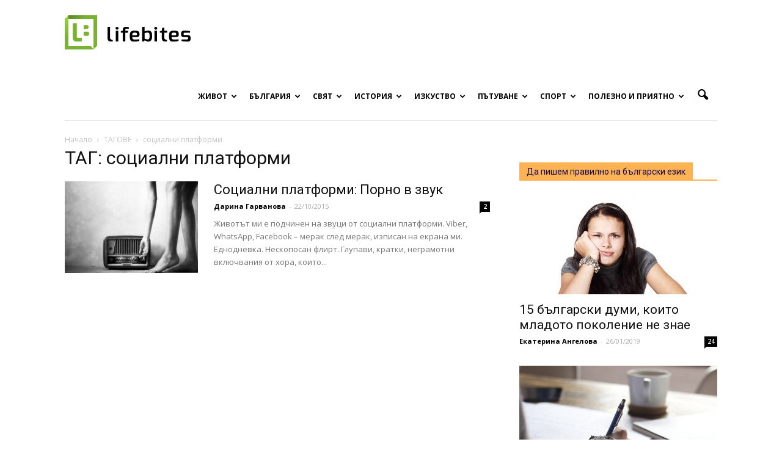

--- FILE ---
content_type: text/html; charset=UTF-8
request_url: https://www.lifebites.bg/tag/%D1%81%D0%BE%D1%86%D0%B8%D0%B0%D0%BB%D0%BD%D0%B8-%D0%BF%D0%BB%D0%B0%D1%82%D1%84%D0%BE%D1%80%D0%BC%D0%B8/
body_size: 172777
content:
<!doctype html > <!--[if IE 8]><html class="ie8" lang="en"> <![endif]--> <!--[if IE 9]><html class="ie9" lang="en"> <![endif]--> <!--[if gt IE 8]><!--><html lang="en-US" prefix="og: http://ogp.me/ns#"> <!--<![endif]--><head><meta charset="UTF-8" /><meta name="viewport" content="width=device-width, initial-scale=1.0"><link rel="pingback" href="https://www.lifebites.bg/xmlrpc.php" /><title>социални платформи Archives | Lifebites.bg</title><meta name="robots" content="noindex,follow"/><link rel="canonical" href="https://www.lifebites.bg/tag/%d1%81%d0%be%d1%86%d0%b8%d0%b0%d0%bb%d0%bd%d0%b8-%d0%bf%d0%bb%d0%b0%d1%82%d1%84%d0%be%d1%80%d0%bc%d0%b8/" /><link rel="publisher" href="https://business.google.com/b/105266388363884333600/dashboard/l/06200182221165698567?pageId=105266388363884333600"/><meta property="og:locale" content="en_US" /><meta property="og:type" content="object" /><meta property="og:title" content="социални платформи Archives | Lifebites.bg" /><meta property="og:url" content="https://www.lifebites.bg/tag/%d1%81%d0%be%d1%86%d0%b8%d0%b0%d0%bb%d0%bd%d0%b8-%d0%bf%d0%bb%d0%b0%d1%82%d1%84%d0%be%d1%80%d0%bc%d0%b8/" /><meta property="og:site_name" content="Lifebites.bg" /><meta name="twitter:card" content="summary" /><meta name="twitter:title" content="социални платформи Archives | Lifebites.bg" /><meta name="twitter:site" content="@LifeBitesBG" /> <script type='application/ld+json'>{"@context":"http:\/\/schema.org","@type":"WebSite","@id":"#website","url":"https:\/\/www.lifebites.bg\/","name":"LifeBites.bg","potentialAction":{"@type":"SearchAction","target":"https:\/\/www.lifebites.bg\/?s={search_term_string}","query-input":"required name=search_term_string"}}</script> <link rel='dns-prefetch' href='//fonts.googleapis.com' /><link rel='dns-prefetch' href='//s.w.org' /><link rel="alternate" type="application/rss+xml" title="Lifebites.bg &raquo; Feed" href="https://www.lifebites.bg/feed/" /><link rel="alternate" type="application/rss+xml" title="Lifebites.bg &raquo; Comments Feed" href="https://www.lifebites.bg/comments/feed/" /><link rel="alternate" type="application/rss+xml" title="Lifebites.bg &raquo; социални платформи Tag Feed" href="https://www.lifebites.bg/tag/%d1%81%d0%be%d1%86%d0%b8%d0%b0%d0%bb%d0%bd%d0%b8-%d0%bf%d0%bb%d0%b0%d1%82%d1%84%d0%be%d1%80%d0%bc%d0%b8/feed/" /> <script type="text/javascript">window._wpemojiSettings = {"baseUrl":"https:\/\/s.w.org\/images\/core\/emoji\/2\/72x72\/","ext":".png","svgUrl":"https:\/\/s.w.org\/images\/core\/emoji\/2\/svg\/","svgExt":".svg","source":{"concatemoji":"https:\/\/www.lifebites.bg\/wp-includes\/js\/wp-emoji-release.min.js?ver=4.6.29"}};
			!function(e,o,t){var a,n,r;function i(e){var t=o.createElement("script");t.src=e,t.type="text/javascript",o.getElementsByTagName("head")[0].appendChild(t)}for(r=Array("simple","flag","unicode8","diversity","unicode9"),t.supports={everything:!0,everythingExceptFlag:!0},n=0;n<r.length;n++)t.supports[r[n]]=function(e){var t,a,n=o.createElement("canvas"),r=n.getContext&&n.getContext("2d"),i=String.fromCharCode;if(!r||!r.fillText)return!1;switch(r.textBaseline="top",r.font="600 32px Arial",e){case"flag":return(r.fillText(i(55356,56806,55356,56826),0,0),n.toDataURL().length<3e3)?!1:(r.clearRect(0,0,n.width,n.height),r.fillText(i(55356,57331,65039,8205,55356,57096),0,0),a=n.toDataURL(),r.clearRect(0,0,n.width,n.height),r.fillText(i(55356,57331,55356,57096),0,0),a!==n.toDataURL());case"diversity":return r.fillText(i(55356,57221),0,0),a=(t=r.getImageData(16,16,1,1).data)[0]+","+t[1]+","+t[2]+","+t[3],r.fillText(i(55356,57221,55356,57343),0,0),a!=(t=r.getImageData(16,16,1,1).data)[0]+","+t[1]+","+t[2]+","+t[3];case"simple":return r.fillText(i(55357,56835),0,0),0!==r.getImageData(16,16,1,1).data[0];case"unicode8":return r.fillText(i(55356,57135),0,0),0!==r.getImageData(16,16,1,1).data[0];case"unicode9":return r.fillText(i(55358,56631),0,0),0!==r.getImageData(16,16,1,1).data[0]}return!1}(r[n]),t.supports.everything=t.supports.everything&&t.supports[r[n]],"flag"!==r[n]&&(t.supports.everythingExceptFlag=t.supports.everythingExceptFlag&&t.supports[r[n]]);t.supports.everythingExceptFlag=t.supports.everythingExceptFlag&&!t.supports.flag,t.DOMReady=!1,t.readyCallback=function(){t.DOMReady=!0},t.supports.everything||(a=function(){t.readyCallback()},o.addEventListener?(o.addEventListener("DOMContentLoaded",a,!1),e.addEventListener("load",a,!1)):(e.attachEvent("onload",a),o.attachEvent("onreadystatechange",function(){"complete"===o.readyState&&t.readyCallback()})),(a=t.source||{}).concatemoji?i(a.concatemoji):a.wpemoji&&a.twemoji&&(i(a.twemoji),i(a.wpemoji)))}(window,document,window._wpemojiSettings);</script> <style type="text/css">img.wp-smiley,
img.emoji {
	display: inline !important;
	border: none !important;
	box-shadow: none !important;
	height: 1em !important;
	width: 1em !important;
	margin: 0 .07em !important;
	vertical-align: -0.1em !important;
	background: none !important;
	padding: 0 !important;
}</style><link rel='stylesheet' id='wpccp-css'  href='https://www.lifebites.bg/wp-content/plugins/wp-content-copy-protection/assets/css/style.min.css?ver=1688192070' type='text/css' media='all' /><link rel='stylesheet' id='wp-polls-css'  href='https://www.lifebites.bg/wp-content/plugins/wp-polls/polls-css.css?ver=2.73.8' type='text/css' media='all' /><style id='wp-polls-inline-css' type='text/css'>.wp-polls .pollbar {
	margin: 1px;
	font-size: 6px;
	line-height: 8px;
	height: 8px;
	background-image: url('https://www.lifebites.bg/wp-content/plugins/wp-polls/images/default/pollbg.gif');
	border: 1px solid #c8c8c8;
}</style><link rel='stylesheet' id='wpProQuiz_front_style-css'  href='https://www.lifebites.bg/wp-content/plugins/wp-pro-quiz/css/wpProQuiz_front.min.css?ver=0.37' type='text/css' media='all' /><link rel='stylesheet' id='google_font_open_sans-css'  href='https://fonts.googleapis.com/css?family=Open+Sans%3A300italic%2C400italic%2C600italic%2C400%2C600%2C700&#038;subset=cyrillic&#038;ver=4.6.29' type='text/css' media='all' /><link rel='stylesheet' id='google_font_roboto-css'  href='https://fonts.googleapis.com/css?family=Roboto%3A500%2C400italic%2C700%2C900%2C500italic%2C400%2C300&#038;subset=cyrillic&#038;ver=4.6.29' type='text/css' media='all' /><link rel='stylesheet' id='js_composer_front-css'  href='https://www.lifebites.bg/wp-content/plugins/js_composer/assets/css/js_composer.min.css?ver=4.11.2' type='text/css' media='all' /><link rel='stylesheet' id='td-theme-css'  href='https://www.lifebites.bg/wp-content/themes/Newspaper_V7/style.css?ver=7.0.2' type='text/css' media='all' /> <script type='text/javascript' src='https://www.lifebites.bg/wp-includes/js/jquery/jquery.js?ver=1.12.4'></script> <script type='text/javascript' src='https://www.lifebites.bg/wp-includes/js/jquery/jquery-migrate.min.js?ver=1.4.1'></script> <script type='text/javascript' src='https://www.lifebites.bg/wp-content/plugins/font-resizer/js/jquery.cookie.js?ver=4.6.29'></script> <script type='text/javascript' src='https://www.lifebites.bg/wp-content/plugins/font-resizer/js/jquery.fontsize.js?ver=4.6.29'></script> <script type='text/javascript' src='https://www.lifebites.bg/wp-content/plugins/font-resizer/js/main.js?ver=4.6.29'></script> <link rel='https://api.w.org/' href='https://www.lifebites.bg/wp-json/' /><link rel="EditURI" type="application/rsd+xml" title="RSD" href="https://www.lifebites.bg/xmlrpc.php?rsd" /><link rel="wlwmanifest" type="application/wlwmanifest+xml" href="https://www.lifebites.bg/wp-includes/wlwmanifest.xml" /><meta name="generator" content="WordPress 4.6.29" /><meta property="fb:pages" content="1386200555017875" /><meta property="ia:markup_url" content="https://www.lifebites.bg/porno-zvuk/?ia_markup=1" /> <!--[if lt IE 9]><script src="https://html5shim.googlecode.com/svn/trunk/html5.js"></script><![endif]--><meta name="generator" content="Powered by Visual Composer - drag and drop page builder for WordPress."/> <!--[if lte IE 9]><link rel="stylesheet" type="text/css" href="https://www.lifebites.bg/wp-content/plugins/js_composer/assets/css/vc_lte_ie9.min.css" media="screen"><![endif]--><!--[if IE  8]><link rel="stylesheet" type="text/css" href="https://www.lifebites.bg/wp-content/plugins/js_composer/assets/css/vc-ie8.min.css" media="screen"><![endif]-->  <script>var tdBlocksArray = []; //here we store all the items for the current page
	    //td_block class - each ajax block uses a object of this class for requests
	    function tdBlock() {
		    this.id = '';
		    this.block_type = 1; //block type id (1-234 etc)
		    this.atts = '';
		    this.td_column_number = '';
		    this.td_current_page = 1; //
		    this.post_count = 0; //from wp
		    this.found_posts = 0; //from wp
		    this.max_num_pages = 0; //from wp
		    this.td_filter_value = ''; //current live filter value
		    this.is_ajax_running = false;
		    this.td_user_action = ''; // load more or infinite loader (used by the animation)
		    this.header_color = '';
		    this.ajax_pagination_infinite_stop = ''; //show load more at page x
	    }
        // td_js_generator - mini detector
        (function(){
            var htmlTag = document.getElementsByTagName("html")[0];
            if ( navigator.userAgent.indexOf("MSIE 10.0") > -1 ) {
                htmlTag.className += ' ie10';
            }
            if ( !!navigator.userAgent.match(/Trident.*rv\:11\./) ) {
                htmlTag.className += ' ie11';
            }
            if ( /(iPad|iPhone|iPod)/g.test(navigator.userAgent) ) {
                htmlTag.className += ' td-md-is-ios';
            }
            var user_agent = navigator.userAgent.toLowerCase();
            if ( user_agent.indexOf("android") > -1 ) {
                htmlTag.className += ' td-md-is-android';
            }
            if ( -1 !== navigator.userAgent.indexOf('Mac OS X')  ) {
                htmlTag.className += ' td-md-is-os-x';
            }
            if ( /chrom(e|ium)/.test(navigator.userAgent.toLowerCase()) ) {
               htmlTag.className += ' td-md-is-chrome';
            }
            if ( -1 !== navigator.userAgent.indexOf('Firefox') ) {
                htmlTag.className += ' td-md-is-firefox';
            }
            if ( -1 !== navigator.userAgent.indexOf('Safari') && -1 === navigator.userAgent.indexOf('Chrome') ) {
                htmlTag.className += ' td-md-is-safari';
            }
        })();
        var tdLocalCache = {};
        ( function () {
            "use strict";
            tdLocalCache = {
                data: {},
                remove: function (resource_id) {
                    delete tdLocalCache.data[resource_id];
                },
                exist: function (resource_id) {
                    return tdLocalCache.data.hasOwnProperty(resource_id) && tdLocalCache.data[resource_id] !== null;
                },
                get: function (resource_id) {
                    return tdLocalCache.data[resource_id];
                },
                set: function (resource_id, cachedData) {
                    tdLocalCache.remove(resource_id);
                    tdLocalCache.data[resource_id] = cachedData;
                }
            };
        })();
var tds_login_sing_in_widget="show";
var td_viewport_interval_list=[{"limitBottom":767,"sidebarWidth":228},{"limitBottom":1018,"sidebarWidth":300},{"limitBottom":1140,"sidebarWidth":324}];
var td_animation_stack_effect="type0";
var tds_animation_stack=true;
var td_animation_stack_specific_selectors=".entry-thumb, img";
var td_animation_stack_general_selectors=".td-animation-stack img, .post img";
var td_ajax_url="https:\/\/www.lifebites.bg\/wp-admin\/admin-ajax.php?td_theme_name=Newspaper&v=7.0.2";
var td_get_template_directory_uri="https:\/\/www.lifebites.bg\/wp-content\/themes\/Newspaper_V7";
var tds_snap_menu="snap";
var tds_logo_on_sticky="show";
var tds_header_style="7";
var td_please_wait="\u041c\u041e\u041b\u042f \u0418\u0417\u0427\u0410\u041a\u0410\u0419\u0422\u0415...";
var td_email_user_pass_incorrect="\u042e\u0417\u0415\u0420\u0410 \u0418\u041b\u0418 \u041f\u0410\u0420\u041e\u041b\u0410\u0422\u0410 \u0415 \u041d\u0415\u041f\u0420\u0410\u0412\u0418\u041b\u0415\u041d";
var td_email_user_incorrect="\u0418\u041c\u0415\u0419\u041b\u0410 \u0418\u041b\u0418 \u042e\u0417\u0415\u0420\u041d\u0415\u0419\u041c\u0410 \u0415 \u041d\u0415\u041f\u0420\u0410\u0412\u0418\u041b\u0415\u041d";
var td_email_incorrect="\u0418\u041c\u0415\u0419\u041b\u0410 \u0415 \u041d\u0415\u041f\u0420\u0410\u0412\u0418\u041b\u0415\u041d";
var tds_more_articles_on_post_enable="show";
var tds_more_articles_on_post_time_to_wait="3";
var tds_more_articles_on_post_pages_distance_from_top=650;
var tds_theme_color_site_wide="#4db2ec";
var tds_smart_sidebar="";
var tdThemeName="Newspaper";
var td_magnific_popup_translation_tPrev="Previous (Left arrow key)";
var td_magnific_popup_translation_tNext="Next (Right arrow key)";
var td_magnific_popup_translation_tCounter="%curr% of %total%";
var td_magnific_popup_translation_ajax_tError="The content from %url% could not be loaded.";
var td_magnific_popup_translation_image_tError="The image #%curr% could not be loaded.";
var td_ad_background_click_link="";
var td_ad_background_click_target="";</script> <script>window.dataLayer = window.dataLayer || [];
        function gtag() {
            dataLayer.push(arguments);
        }
        gtag("consent", "default", {
        ad_personalization: "denied",
        ad_storage: "denied",
        ad_user_data: "denied",
        analytics_storage: "denied",
        functionality_storage: "denied",
        personalization_storage: "denied",
        wait_for_update: 500,
    });
    gtag("set", "ads_data_redaction", true);
    // gtag("set", "url_passthrough", true);</script> <script async src="https://www.googletagmanager.com/gtag/js?id=G-8SE056K0L9" type="text/plain" data-category="analytics"></script> <script type="text/plain" data-category="analytics">window.dataLayer = window.dataLayer || [];
  function gtag(){dataLayer.push(arguments);}
  gtag('js', new Date());
  gtag('config', 'G-8SE056K0L9');</script><link rel="icon" href="https://www.lifebites.bg/wp-content/uploads/2016/04/cropped-LOGO-nameless-356x364.jpg" sizes="32x32" /><link rel="icon" href="https://www.lifebites.bg/wp-content/uploads/2016/04/cropped-LOGO-nameless-420x420.jpg" sizes="192x192" /><link rel="apple-touch-icon-precomposed" href="https://www.lifebites.bg/wp-content/uploads/2016/04/cropped-LOGO-nameless-420x420.jpg" /><meta name="msapplication-TileImage" content="https://www.lifebites.bg/wp-content/uploads/2016/04/cropped-LOGO-nameless-420x420.jpg" /> <noscript><style type="text/css">.wpb_animate_when_almost_visible { opacity: 1; }</style></noscript><div align="center"> <noscript><div style="position:fixed; top:0px; left:0px; z-index:3000; height:100%; width:100%; background-color:#FFFFFF"> <br/><br/><div style="font-family: Tahoma; font-size: 14px; background-color:#FFFFCC; border: 1pt solid Black; padding: 10pt;"> Sorry, you have Javascript Disabled! To see this page as it is meant to appear, please enable your Javascript!</div></div> </noscript></div></head><body class="archive tag tag-7559 wpb-js-composer js-comp-ver-4.11.2 vc_responsive td-animation-stack-type0 td-full-layout" itemscope="itemscope" itemtype="https://schema.org/WebPage"><div id="fb-root"></div> <script>(function(d, s, id) {
  var js, fjs = d.getElementsByTagName(s)[0];
  if (d.getElementById(id)) return;
  js = d.createElement(s); js.id = id;
  js.src = "//connect.facebook.net/en_US/sdk.js#xfbml=1&version=v2.6";
  fjs.parentNode.insertBefore(js, fjs);
}(document, 'script', 'facebook-jssdk'));</script> <div class="td-scroll-up"><i class="td-icon-menu-up"></i></div><div class="td-menu-background"></div><div id="td-mobile-nav"><div class="td-mobile-container"><div class="td-menu-socials-wrap"><div class="td-menu-socials"> <span class="td-social-icon-wrap"> <a target="_blank" href="https://www.facebook.com/lifebitesstories.bg" title="Facebook"> <i class="td-icon-font td-icon-facebook"></i> </a> </span> <span class="td-social-icon-wrap"> <a target="_blank" href="+LifebitesBg" title="Google+"> <i class="td-icon-font td-icon-googleplus"></i> </a> </span> <span class="td-social-icon-wrap"> <a target="_blank" href="Lifebites.bg" title="Instagram"> <i class="td-icon-font td-icon-instagram"></i> </a> </span> <span class="td-social-icon-wrap"> <a target="_blank" href="https://www.linkedin.com/company/18125031/" title="Linkedin"> <i class="td-icon-font td-icon-linkedin"></i> </a> </span> <span class="td-social-icon-wrap"> <a target="_blank" href="mailto:lifebitesbg@gmail.com" title="Mail"> <i class="td-icon-font td-icon-mail-1"></i> </a> </span> <span class="td-social-icon-wrap"> <a target="_blank" href="https://www.pinterest.com/lifebitesbg/" title="Pinterest"> <i class="td-icon-font td-icon-pinterest"></i> </a> </span> <span class="td-social-icon-wrap"> <a target="_blank" href="lifebitesbg" title="Twitter"> <i class="td-icon-font td-icon-twitter"></i> </a> </span> <span class="td-social-icon-wrap"> <a target="_blank" href="https://www.youtube.com/channel/UCk8KPChJZ5Nu-JWuzmWefAQ" title="Youtube"> <i class="td-icon-font td-icon-youtube"></i> </a> </span></div><div class="td-mobile-close"> <a href="#"><i class="td-icon-close-mobile"></i></a></div></div><div class="td-menu-login-section"><div class="td-guest-wrap"><div class="td-menu-avatar"><div class="td-avatar-container"><img src="https://www.lifebites.bg/wp-content/uploads/2016/04/LOGO-nameless-252x159.jpg" width="80" height="50" alt="" class="avatar avatar-80 wp-user-avatar wp-user-avatar-80 photo avatar-default" /></div></div><div class="td-menu-login"><a id="login-link-mob">Sign in</a></div></div></div><div class="td-mobile-content"><div class="menu-main-container"><ul id="menu-main" class="td-mobile-main-menu"><li id="menu-item-60" class="menu-item menu-item-type-taxonomy menu-item-object-category menu-item-first menu-item-has-children menu-item-60"><a title="Истории от и за живота" href="https://www.lifebites.bg/category/life/">Живот<i class="td-icon-menu-right td-element-after"></i></a><ul class="sub-menu"><li id="menu-item-0" class="menu-item-0"><a href="https://www.lifebites.bg/category/life/love/">Любов</a></li><li class="menu-item-0"><a href="https://www.lifebites.bg/category/life/lichni-misli-razgovori/">Малки Разговори</a></li><li class="menu-item-0"><a href="https://www.lifebites.bg/category/life/obrazovanie/">Образование</a></li><li class="menu-item-0"><a href="https://www.lifebites.bg/category/life/psihologia/">Психология</a></li><li class="menu-item-0"><a href="https://www.lifebites.bg/category/life/semeistvo-detsa/">Семейство и деца</a></li><li class="menu-item-0"><a href="https://www.lifebites.bg/category/life/citati/">Цитати</a></li></ul></li><li id="menu-item-5" class="menu-item menu-item-type-taxonomy menu-item-object-category menu-item-has-children menu-item-5"><a title="Истории от и за България" href="https://www.lifebites.bg/category/bulgaria/">България<i class="td-icon-menu-right td-element-after"></i></a><ul class="sub-menu"><li class="menu-item-0"><a href="https://www.lifebites.bg/category/bulgaria/jivot-chujbina/">Българи в чужбина</a></li><li class="menu-item-0"><a href="https://www.lifebites.bg/category/bulgaria/jivot-chujbina/lichnosti-chujbina/">Портрети на българи в чужбина</a></li><li class="menu-item-0"><a href="https://www.lifebites.bg/category/bulgaria/bulgarski-ezik/">Български език</a></li><li class="menu-item-0"><a href="https://www.lifebites.bg/category/bulgaria/lica-bulgari%d0%b0/">Лица от България</a></li><li class="menu-item-0"><a href="https://www.lifebites.bg/category/bulgaria/posoki-iz-bulgaria/">Посоки из България</a></li></ul></li><li id="menu-item-9" class="menu-item menu-item-type-taxonomy menu-item-object-category menu-item-has-children menu-item-9"><a title="Истории от и за целия свят" href="https://www.lifebites.bg/category/world/">Свят<i class="td-icon-menu-right td-element-after"></i></a><ul class="sub-menu"><li class="menu-item-0"><a href="https://www.lifebites.bg/category/world/interesting/">Интересно от света</a></li><li class="menu-item-0"><a href="https://www.lifebites.bg/category/world/people-world/">Личности от света</a></li></ul></li><li id="menu-item-65313" class="menu-item menu-item-type-taxonomy menu-item-object-category menu-item-has-children menu-item-65313"><a title="Историята на България и света" href="https://www.lifebites.bg/category/istoria/">История<i class="td-icon-menu-right td-element-after"></i></a><ul class="sub-menu"><li class="menu-item-0"><a href="https://www.lifebites.bg/category/istoria/istorii-ot-bulgaria/">Българската история</a></li><li class="menu-item-0"><a href="https://www.lifebites.bg/category/istoria/stories-world/">Истории от света</a></li></ul></li><li id="menu-item-327" class="menu-item menu-item-type-taxonomy menu-item-object-category menu-item-has-children menu-item-327"><a title="Истории за изкуството във всичките му проявления" href="https://www.lifebites.bg/category/art/">Изкуство<i class="td-icon-menu-right td-element-after"></i></a><ul class="sub-menu"><li class="menu-item-0"><a href="https://www.lifebites.bg/category/art/visual-arts/">Визуални изкуства</a></li><li class="menu-item-0"><a href="https://www.lifebites.bg/category/art/literature/">Литература</a></li><li class="menu-item-0"><a href="https://www.lifebites.bg/category/art/literature/vreme-poezia/">Време за поезия</a></li><li class="menu-item-0"><a href="https://www.lifebites.bg/category/art/literature/vreme-pritchi/">Време за притчи</a></li><li class="menu-item-0"><a href="https://www.lifebites.bg/category/art/literature/razkazi/">Време за разкази</a></li><li class="menu-item-0"><a href="https://www.lifebites.bg/category/art/music/">Музика</a></li><li class="menu-item-0"><a href="https://www.lifebites.bg/category/art/theatre-cinema/">Театър и кино</a></li><li class="menu-item-0"><a href="https://www.lifebites.bg/category/art/photography/">Фотография</a></li><li class="menu-item-0"><a href="https://www.lifebites.bg/category/art/photography/galleries/">Галерии</a></li></ul></li><li id="menu-item-7" class="menu-item menu-item-type-taxonomy menu-item-object-category menu-item-has-children menu-item-7"><a title="Истории за пътешествия" href="https://www.lifebites.bg/category/travel/">Пътуване<i class="td-icon-menu-right td-element-after"></i></a><ul class="sub-menu"><li class="menu-item-0"><a href="https://www.lifebites.bg/category/travel/culture-food/">Култура и храна</a></li><li class="menu-item-0"><a href="https://www.lifebites.bg/category/travel/sea/">Море</a></li><li class="menu-item-0"><a href="https://www.lifebites.bg/category/travel/mountain/">Планина</a></li><li class="menu-item-0"><a href="https://www.lifebites.bg/category/travel/destinations-travel/">Посоки за пътешественици</a></li><li class="menu-item-0"><a href="https://www.lifebites.bg/category/travel/adventures/">Приключения</a></li></ul></li><li id="menu-item-58867" class="menu-item menu-item-type-taxonomy menu-item-object-category menu-item-has-children menu-item-58867"><a href="https://www.lifebites.bg/category/sport/">Спорт<i class="td-icon-menu-right td-element-after"></i></a><ul class="sub-menu"><li class="menu-item-0"><a href="https://www.lifebites.bg/category/sport/bg-sport/">Българските спортисти</a></li></ul></li><li id="menu-item-37199" class="menu-item menu-item-type-taxonomy menu-item-object-category menu-item-has-children menu-item-37199"><a title="Полезна информация" href="https://www.lifebites.bg/category/polezno-priatno/">Полезно и приятно<i class="td-icon-menu-right td-element-after"></i></a><ul class="sub-menu"><li class="menu-item-0"><a href="https://www.lifebites.bg/category/polezno-priatno/djadji/">Джаджи</a></li><li class="menu-item-0"><a href="https://www.lifebites.bg/category/polezno-priatno/%d0%b8%d0%b3%d1%80%d0%b8/">Игри</a></li><li class="menu-item-0"><a href="https://www.lifebites.bg/category/polezno-priatno/quality-life/">Качество на живот</a></li><li class="menu-item-0"><a href="https://www.lifebites.bg/category/polezno-priatno/koli/">Коли</a></li><li class="menu-item-0"><a href="https://www.lifebites.bg/category/polezno-priatno/curious/">Любопитно</a></li><li class="menu-item-0"><a href="https://www.lifebites.bg/category/polezno-priatno/recepti/">Рецепти</a></li><li class="menu-item-0"><a href="https://www.lifebites.bg/category/polezno-priatno/tests/">Тестове</a></li><li class="menu-item-0"><a href="https://www.lifebites.bg/category/polezno-priatno/hobby/">Хоби</a></li></ul></li></ul></div></div></div><div id="login-form-mobile" class="td-register-section"><div id="td-login-mob" class="td-login-animation td-login-hide-mob"><div class="td-login-close"> <a href="#" class="td-back-button"><i class="td-icon-read-down"></i></a><div class="td-login-title">Sign in</div><div class="td-mobile-close"> <a href="#"><i class="td-icon-close-mobile"></i></a></div></div><div class="td-login-form-wrap"><div class="td-login-panel-title"><span>ДОБРЕ ДОШЛИ!</span>Log into your account</div><div class="td_display_err"></div><div class="td-login-inputs"><input class="td-login-input" type="text" name="login_email" id="login_email-mob" value="" required><label>your username</label></div><div class="td-login-inputs"><input class="td-login-input" type="password" name="login_pass" id="login_pass-mob" value="" required><label>your password</label></div> <input type="button" name="login_button" id="login_button-mob" class="td-login-button" value="LOG IN"><div class="td-login-info-text"><a href="#" id="forgot-pass-link-mob">Forgot your password?</a></div></div></div><div id="td-forgot-pass-mob" class="td-login-animation td-login-hide-mob"><div class="td-forgot-pass-close"> <a href="#" class="td-back-button"><i class="td-icon-read-down"></i></a><div class="td-login-title">Password recovery</div></div><div class="td-login-form-wrap"><div class="td-login-panel-title">Recover your password</div><div class="td_display_err"></div><div class="td-login-inputs"><input class="td-login-input" type="text" name="forgot_email" id="forgot_email-mob" value="" required><label>your email</label></div> <input type="button" name="forgot_button" id="forgot_button-mob" class="td-login-button" value="Send My Pass"></div></div></div></div><div class="td-search-background"></div><div class="td-search-wrap-mob"><div class="td-drop-down-search" aria-labelledby="td-header-search-button"><form method="get" class="td-search-form" action="https://www.lifebites.bg/"><div class="td-search-close"> <a href="#"><i class="td-icon-close-mobile"></i></a></div><div role="search" class="td-search-input"> <span>Търсене</span> <input id="td-header-search-mob" type="text" value="" name="s" autocomplete="off" /></div></form><div id="td-aj-search-mob"></div></div></div><div id="td-outer-wrap"><div class="td-header-wrap td-header-style-7 test"><div class="td-header-menu-wrap-full"><div class="td-header-menu-wrap td-header-gradient"><div class="td-container td-header-row td-header-main-menu"><div class="td-header-sp-logo"> <a class="td-main-logo" href="https://www.lifebites.bg/"> <img src="https://www.lifebites.bg/wp-content/uploads/2016/05/lifebites_logo.png" alt="Lifebites.bg logo" title="Онлайн списание"/> <span class="td-visual-hidden">Онлайн списание за хапки с вкус на живот</span> </a></div><div id="td-header-menu" role="navigation"><div id="td-top-mobile-toggle"><a href="#"><i class="td-icon-font td-icon-mobile"></i></a></div><div class="td-main-menu-logo td-logo-in-header"> <a class="td-mobile-logo td-sticky-mobile" href="https://www.lifebites.bg/"> <img src="https://www.lifebites.bg/wp-content/uploads/2016/05/lifebites-mobile-logo.jpg" alt="Lifebites.bg logo" title="Онлайн списание"/> </a> <a class="td-header-logo td-sticky-mobile" href="https://www.lifebites.bg/"> <img src="https://www.lifebites.bg/wp-content/uploads/2016/05/lifebites_logo.png" alt="Lifebites.bg logo" title="Онлайн списание"/> </a></div><div class="menu-main-container"><ul id="menu-main-1" class="sf-menu"><li class="menu-item menu-item-type-taxonomy menu-item-object-category menu-item-first td-menu-item td-mega-menu menu-item-60"><a title="Истории от и за живота" href="https://www.lifebites.bg/category/life/">Живот</a><ul class="sub-menu"><li class="menu-item-0"><div class="td-container-border"><div class="td-mega-grid"><script>var block_td_uid_1_696162399fa3c = new tdBlock();
block_td_uid_1_696162399fa3c.id = "td_uid_1_696162399fa3c";
block_td_uid_1_696162399fa3c.atts = '{"limit":4,"sort":"","post_ids":"","tag_slug":"","autors_id":"","installed_post_types":"","category_id":"2","category_ids":"","custom_title":"","custom_url":"","show_child_cat":30,"sub_cat_ajax":"","ajax_pagination":"next_prev","header_color":"","header_text_color":"","ajax_pagination_infinite_stop":"","td_column_number":3,"td_ajax_preloading":"","td_ajax_filter_type":"td_category_ids_filter","td_ajax_filter_ids":"","td_filter_default_txt":"\u0412\u0441\u0438\u0447\u043a\u0438","color_preset":"","border_top":"","class":"td_uid_1_696162399fa3c_rand","offset":""}';
block_td_uid_1_696162399fa3c.td_column_number = "3";
block_td_uid_1_696162399fa3c.block_type = "td_block_mega_menu";
block_td_uid_1_696162399fa3c.post_count = "4";
block_td_uid_1_696162399fa3c.found_posts = "1351";
block_td_uid_1_696162399fa3c.header_color = "";
block_td_uid_1_696162399fa3c.ajax_pagination_infinite_stop = "";
block_td_uid_1_696162399fa3c.max_num_pages = "338";
tdBlocksArray.push(block_td_uid_1_696162399fa3c);</script><div class="td_block_wrap td_block_mega_menu td_uid_1_696162399fa3c_rand td_with_ajax_pagination td-pb-border-top"  data-td-block-uid="td_uid_1_696162399fa3c" ><div class="td_mega_menu_sub_cats"><div class="block-mega-child-cats"><a class="cur-sub-cat mega-menu-sub-cat-td_uid_1_696162399fa3c" id="td_uid_2_69616239a26c5" data-td_block_id="td_uid_1_696162399fa3c" data-td_filter_value="" href="https://www.lifebites.bg/category/life/">Всички</a><a class="mega-menu-sub-cat-td_uid_1_696162399fa3c"  id="td_uid_3_69616239a27bc" data-td_block_id="td_uid_1_696162399fa3c" data-td_filter_value="4503" href="https://www.lifebites.bg/category/life/love/">Любов</a><a class="mega-menu-sub-cat-td_uid_1_696162399fa3c"  id="td_uid_4_69616239a2891" data-td_block_id="td_uid_1_696162399fa3c" data-td_filter_value="9" href="https://www.lifebites.bg/category/life/lichni-misli-razgovori/">Малки Разговори</a><a class="mega-menu-sub-cat-td_uid_1_696162399fa3c"  id="td_uid_5_69616239a297b" data-td_block_id="td_uid_1_696162399fa3c" data-td_filter_value="11098" href="https://www.lifebites.bg/category/life/obrazovanie/">Образование</a><a class="mega-menu-sub-cat-td_uid_1_696162399fa3c"  id="td_uid_6_69616239a2a13" data-td_block_id="td_uid_1_696162399fa3c" data-td_filter_value="4158" href="https://www.lifebites.bg/category/life/psihologia/">Психология</a><a class="mega-menu-sub-cat-td_uid_1_696162399fa3c"  id="td_uid_7_69616239a2acd" data-td_block_id="td_uid_1_696162399fa3c" data-td_filter_value="4159" href="https://www.lifebites.bg/category/life/semeistvo-detsa/">Семейство и деца</a><a class="mega-menu-sub-cat-td_uid_1_696162399fa3c"  id="td_uid_8_69616239a2b60" data-td_block_id="td_uid_1_696162399fa3c" data-td_filter_value="2933" href="https://www.lifebites.bg/category/life/citati/">Цитати</a></div></div><div id=td_uid_1_696162399fa3c class="td_block_inner"><div class="td-mega-row"><div class="td-mega-span"><div class="td_module_mega_menu td_mod_mega_menu"><div class="td-module-image"><div class="td-module-thumb"><a href="https://www.lifebites.bg/mister-senko/" rel="bookmark" title="Мистер Сенко: От борбата за оцеляване до вечната слава"><img width="218" height="150" class="entry-thumb" src="https://www.lifebites.bg/wp-content/uploads/2024/02/53751b40bd199ac52cf8d820163a3ec5-218x150.jpg" alt="Мистер Сенко" title="Мистер Сенко: От борбата за оцеляване до вечната слава"/></a></div></div><div class="item-details"><h3 class="entry-title td-module-title"><a href="https://www.lifebites.bg/mister-senko/" rel="bookmark" title="Мистер Сенко: От борбата за оцеляване до вечната слава">Мистер Сенко: От борбата за оцеляване до вечната слава</a></h3></div></div></div><div class="td-mega-span"><div class="td_module_mega_menu td_mod_mega_menu"><div class="td-module-image"><div class="td-module-thumb"><a href="https://www.lifebites.bg/citati-nova-godina/" rel="bookmark" title="Вдъхновяващи цитати за Нова година"><img width="218" height="150" class="entry-thumb" src="https://www.lifebites.bg/wp-content/uploads/2023/12/pexels-photo-5778892-218x150.jpeg" alt="Нова година" title="Вдъхновяващи цитати за Нова година"/></a></div></div><div class="item-details"><h3 class="entry-title td-module-title"><a href="https://www.lifebites.bg/citati-nova-godina/" rel="bookmark" title="Вдъхновяващи цитати за Нова година">Вдъхновяващи цитати за Нова година</a></h3></div></div></div><div class="td-mega-span"><div class="td_module_mega_menu td_mod_mega_menu"><div class="td-module-image"><div class="td-module-thumb"><a href="https://www.lifebites.bg/yoan%d0%b0-yotova/" rel="bookmark" title="Йоана Йотова и нейната различна дигитална агенция"><img width="218" height="150" class="entry-thumb" src="https://www.lifebites.bg/wp-content/uploads/2023/11/371505775_358186403466594_6621914306910045942_n-218x150.jpg" alt="Йоанна Петрова" title="Йоана Йотова и нейната различна дигитална агенция"/></a></div></div><div class="item-details"><h3 class="entry-title td-module-title"><a href="https://www.lifebites.bg/yoan%d0%b0-yotova/" rel="bookmark" title="Йоана Йотова и нейната различна дигитална агенция">Йоана Йотова и нейната различна дигитална агенция</a></h3></div></div></div><div class="td-mega-span"><div class="td_module_mega_menu td_mod_mega_menu"><div class="td-module-image"><div class="td-module-thumb"><a href="https://www.lifebites.bg/rayna-kasabova/" rel="bookmark" title="Райна Касабова &#8211; първата жена, участвала в боен полет"><img width="218" height="150" class="entry-thumb" src="https://www.lifebites.bg/wp-content/uploads/2023/11/Image_12111744_40_0-218x150.jpg" alt="Райна Касабова" title="Райна Касабова &#8211; първата жена, участвала в боен полет"/></a></div></div><div class="item-details"><h3 class="entry-title td-module-title"><a href="https://www.lifebites.bg/rayna-kasabova/" rel="bookmark" title="Райна Касабова &#8211; първата жена, участвала в боен полет">Райна Касабова &#8211; първата жена, участвала в боен полет</a></h3></div></div></div></div></div><div class="td-next-prev-wrap"><a href="#" class="td-ajax-prev-page ajax-page-disabled" id="prev-page-td_uid_1_696162399fa3c" data-td_block_id="td_uid_1_696162399fa3c"><i class="td-icon-font td-icon-menu-left"></i></a><a href="#"  class="td-ajax-next-page" id="next-page-td_uid_1_696162399fa3c" data-td_block_id="td_uid_1_696162399fa3c"><i class="td-icon-font td-icon-menu-right"></i></a></div><div class="clearfix"></div></div></div></div></li></ul></li><li class="menu-item menu-item-type-taxonomy menu-item-object-category td-menu-item td-mega-menu menu-item-5"><a title="Истории от и за България" href="https://www.lifebites.bg/category/bulgaria/">България</a><ul class="sub-menu"><li class="menu-item-0"><div class="td-container-border"><div class="td-mega-grid"><script>var block_td_uid_9_69616239a5d61 = new tdBlock();
block_td_uid_9_69616239a5d61.id = "td_uid_9_69616239a5d61";
block_td_uid_9_69616239a5d61.atts = '{"limit":4,"sort":"","post_ids":"","tag_slug":"","autors_id":"","installed_post_types":"","category_id":"3","category_ids":"","custom_title":"","custom_url":"","show_child_cat":30,"sub_cat_ajax":"","ajax_pagination":"next_prev","header_color":"","header_text_color":"","ajax_pagination_infinite_stop":"","td_column_number":3,"td_ajax_preloading":"","td_ajax_filter_type":"td_category_ids_filter","td_ajax_filter_ids":"","td_filter_default_txt":"\u0412\u0441\u0438\u0447\u043a\u0438","color_preset":"","border_top":"","class":"td_uid_9_69616239a5d61_rand","offset":""}';
block_td_uid_9_69616239a5d61.td_column_number = "3";
block_td_uid_9_69616239a5d61.block_type = "td_block_mega_menu";
block_td_uid_9_69616239a5d61.post_count = "4";
block_td_uid_9_69616239a5d61.found_posts = "979";
block_td_uid_9_69616239a5d61.header_color = "";
block_td_uid_9_69616239a5d61.ajax_pagination_infinite_stop = "";
block_td_uid_9_69616239a5d61.max_num_pages = "245";
tdBlocksArray.push(block_td_uid_9_69616239a5d61);</script><div class="td_block_wrap td_block_mega_menu td_uid_9_69616239a5d61_rand td_with_ajax_pagination td-pb-border-top"  data-td-block-uid="td_uid_9_69616239a5d61" ><div class="td_mega_menu_sub_cats"><div class="block-mega-child-cats"><a class="cur-sub-cat mega-menu-sub-cat-td_uid_9_69616239a5d61" id="td_uid_10_69616239a8118" data-td_block_id="td_uid_9_69616239a5d61" data-td_filter_value="" href="https://www.lifebites.bg/category/bulgaria/">Всички</a><a class="mega-menu-sub-cat-td_uid_9_69616239a5d61"  id="td_uid_11_69616239a82e3" data-td_block_id="td_uid_9_69616239a5d61" data-td_filter_value="7271" href="https://www.lifebites.bg/category/bulgaria/jivot-chujbina/">Българи в чужбина</a><a class="mega-menu-sub-cat-td_uid_9_69616239a5d61"  id="td_uid_12_69616239a83a8" data-td_block_id="td_uid_9_69616239a5d61" data-td_filter_value="7272" href="https://www.lifebites.bg/category/bulgaria/jivot-chujbina/lichnosti-chujbina/">Портрети на българи в чужбина</a><a class="mega-menu-sub-cat-td_uid_9_69616239a5d61"  id="td_uid_13_69616239a84ae" data-td_block_id="td_uid_9_69616239a5d61" data-td_filter_value="10637" href="https://www.lifebites.bg/category/bulgaria/bulgarski-ezik/">Български език</a><a class="mega-menu-sub-cat-td_uid_9_69616239a5d61"  id="td_uid_14_69616239a85bb" data-td_block_id="td_uid_9_69616239a5d61" data-td_filter_value="4" href="https://www.lifebites.bg/category/bulgaria/lica-bulgari%d0%b0/">Лица от България</a><a class="mega-menu-sub-cat-td_uid_9_69616239a5d61"  id="td_uid_15_69616239a8731" data-td_block_id="td_uid_9_69616239a5d61" data-td_filter_value="4163" href="https://www.lifebites.bg/category/bulgaria/posoki-iz-bulgaria/">Посоки из България</a></div></div><div id=td_uid_9_69616239a5d61 class="td_block_inner"><div class="td-mega-row"><div class="td-mega-span"><div class="td_module_mega_menu td_mod_mega_menu"><div class="td-module-image"><div class="td-module-thumb"><a href="https://www.lifebites.bg/mister-senko/" rel="bookmark" title="Мистер Сенко: От борбата за оцеляване до вечната слава"><img width="218" height="150" class="entry-thumb" src="https://www.lifebites.bg/wp-content/uploads/2024/02/53751b40bd199ac52cf8d820163a3ec5-218x150.jpg" alt="Мистер Сенко" title="Мистер Сенко: От борбата за оцеляване до вечната слава"/></a></div></div><div class="item-details"><h3 class="entry-title td-module-title"><a href="https://www.lifebites.bg/mister-senko/" rel="bookmark" title="Мистер Сенко: От борбата за оцеляване до вечната слава">Мистер Сенко: От борбата за оцеляване до вечната слава</a></h3></div></div></div><div class="td-mega-span"><div class="td_module_mega_menu td_mod_mega_menu"><div class="td-module-image"><div class="td-module-thumb"><a href="https://www.lifebites.bg/yoan%d0%b0-yotova/" rel="bookmark" title="Йоана Йотова и нейната различна дигитална агенция"><img width="218" height="150" class="entry-thumb" src="https://www.lifebites.bg/wp-content/uploads/2023/11/371505775_358186403466594_6621914306910045942_n-218x150.jpg" alt="Йоанна Петрова" title="Йоана Йотова и нейната различна дигитална агенция"/></a></div></div><div class="item-details"><h3 class="entry-title td-module-title"><a href="https://www.lifebites.bg/yoan%d0%b0-yotova/" rel="bookmark" title="Йоана Йотова и нейната различна дигитална агенция">Йоана Йотова и нейната различна дигитална агенция</a></h3></div></div></div><div class="td-mega-span"><div class="td_module_mega_menu td_mod_mega_menu"><div class="td-module-image"><div class="td-module-thumb"><a href="https://www.lifebites.bg/rayna-kasabova/" rel="bookmark" title="Райна Касабова &#8211; първата жена, участвала в боен полет"><img width="218" height="150" class="entry-thumb" src="https://www.lifebites.bg/wp-content/uploads/2023/11/Image_12111744_40_0-218x150.jpg" alt="Райна Касабова" title="Райна Касабова &#8211; първата жена, участвала в боен полет"/></a></div></div><div class="item-details"><h3 class="entry-title td-module-title"><a href="https://www.lifebites.bg/rayna-kasabova/" rel="bookmark" title="Райна Касабова &#8211; първата жена, участвала в боен полет">Райна Касабова &#8211; първата жена, участвала в боен полет</a></h3></div></div></div><div class="td-mega-span"><div class="td_module_mega_menu td_mod_mega_menu"><div class="td-module-image"><div class="td-module-thumb"><a href="https://www.lifebites.bg/kluch-za-nadjda-za-maksim/" rel="bookmark" title="Да подарим Ключ за надежда на Максим Станчев"><img width="218" height="150" class="entry-thumb" src="https://www.lifebites.bg/wp-content/uploads/2023/11/351200974_781192260148754_8055041637054693460_n-218x150.jpg" alt="Максим Станчев" title="Да подарим Ключ за надежда на Максим Станчев"/></a></div></div><div class="item-details"><h3 class="entry-title td-module-title"><a href="https://www.lifebites.bg/kluch-za-nadjda-za-maksim/" rel="bookmark" title="Да подарим Ключ за надежда на Максим Станчев">Да подарим Ключ за надежда на Максим Станчев</a></h3></div></div></div></div></div><div class="td-next-prev-wrap"><a href="#" class="td-ajax-prev-page ajax-page-disabled" id="prev-page-td_uid_9_69616239a5d61" data-td_block_id="td_uid_9_69616239a5d61"><i class="td-icon-font td-icon-menu-left"></i></a><a href="#"  class="td-ajax-next-page" id="next-page-td_uid_9_69616239a5d61" data-td_block_id="td_uid_9_69616239a5d61"><i class="td-icon-font td-icon-menu-right"></i></a></div><div class="clearfix"></div></div></div></div></li></ul></li><li class="menu-item menu-item-type-taxonomy menu-item-object-category td-menu-item td-mega-menu menu-item-9"><a title="Истории от и за целия свят" href="https://www.lifebites.bg/category/world/">Свят</a><ul class="sub-menu"><li class="menu-item-0"><div class="td-container-border"><div class="td-mega-grid"><script>var block_td_uid_16_69616239aa5f8 = new tdBlock();
block_td_uid_16_69616239aa5f8.id = "td_uid_16_69616239aa5f8";
block_td_uid_16_69616239aa5f8.atts = '{"limit":4,"sort":"","post_ids":"","tag_slug":"","autors_id":"","installed_post_types":"","category_id":"7","category_ids":"","custom_title":"","custom_url":"","show_child_cat":30,"sub_cat_ajax":"","ajax_pagination":"next_prev","header_color":"","header_text_color":"","ajax_pagination_infinite_stop":"","td_column_number":3,"td_ajax_preloading":"","td_ajax_filter_type":"td_category_ids_filter","td_ajax_filter_ids":"","td_filter_default_txt":"\u0412\u0441\u0438\u0447\u043a\u0438","color_preset":"","border_top":"","class":"td_uid_16_69616239aa5f8_rand","offset":""}';
block_td_uid_16_69616239aa5f8.td_column_number = "3";
block_td_uid_16_69616239aa5f8.block_type = "td_block_mega_menu";
block_td_uid_16_69616239aa5f8.post_count = "4";
block_td_uid_16_69616239aa5f8.found_posts = "1116";
block_td_uid_16_69616239aa5f8.header_color = "";
block_td_uid_16_69616239aa5f8.ajax_pagination_infinite_stop = "";
block_td_uid_16_69616239aa5f8.max_num_pages = "279";
tdBlocksArray.push(block_td_uid_16_69616239aa5f8);</script><div class="td_block_wrap td_block_mega_menu td_uid_16_69616239aa5f8_rand td_with_ajax_pagination td-pb-border-top"  data-td-block-uid="td_uid_16_69616239aa5f8" ><div class="td_mega_menu_sub_cats"><div class="block-mega-child-cats"><a class="cur-sub-cat mega-menu-sub-cat-td_uid_16_69616239aa5f8" id="td_uid_17_69616239ac539" data-td_block_id="td_uid_16_69616239aa5f8" data-td_filter_value="" href="https://www.lifebites.bg/category/world/">Всички</a><a class="mega-menu-sub-cat-td_uid_16_69616239aa5f8"  id="td_uid_18_69616239ac91d" data-td_block_id="td_uid_16_69616239aa5f8" data-td_filter_value="4166" href="https://www.lifebites.bg/category/world/interesting/">Интересно от света</a><a class="mega-menu-sub-cat-td_uid_16_69616239aa5f8"  id="td_uid_19_69616239acd05" data-td_block_id="td_uid_16_69616239aa5f8" data-td_filter_value="4164" href="https://www.lifebites.bg/category/world/people-world/">Личности от света</a></div></div><div id=td_uid_16_69616239aa5f8 class="td_block_inner"><div class="td-mega-row"><div class="td-mega-span"><div class="td_module_mega_menu td_mod_mega_menu"><div class="td-module-image"><div class="td-module-thumb"><a href="https://www.lifebites.bg/citati-nova-godina/" rel="bookmark" title="Вдъхновяващи цитати за Нова година"><img width="218" height="150" class="entry-thumb" src="https://www.lifebites.bg/wp-content/uploads/2023/12/pexels-photo-5778892-218x150.jpeg" alt="Нова година" title="Вдъхновяващи цитати за Нова година"/></a></div></div><div class="item-details"><h3 class="entry-title td-module-title"><a href="https://www.lifebites.bg/citati-nova-godina/" rel="bookmark" title="Вдъхновяващи цитати за Нова година">Вдъхновяващи цитати за Нова година</a></h3></div></div></div><div class="td-mega-span"><div class="td_module_mega_menu td_mod_mega_menu"><div class="td-module-image"><div class="td-module-thumb"><a href="https://www.lifebites.bg/sveta-petka-bulgarska/" rel="bookmark" title="Света Петка Българска &#8211; закрилницата на България"><img width="218" height="150" class="entry-thumb" src="https://www.lifebites.bg/wp-content/uploads/2023/10/big_423e62453996c89923024e5a1546bf6e-218x150.jpg" alt="света Петка Българска" title="Света Петка Българска &#8211; закрилницата на България"/></a></div></div><div class="item-details"><h3 class="entry-title td-module-title"><a href="https://www.lifebites.bg/sveta-petka-bulgarska/" rel="bookmark" title="Света Петка Българска &#8211; закрилницата на България">Света Петка Българска &#8211; закрилницата на България</a></h3></div></div></div><div class="td-mega-span"><div class="td_module_mega_menu td_mod_mega_menu"><div class="td-module-image"><div class="td-module-thumb"><a href="https://www.lifebites.bg/eksperimentyt-malkiyat-albert/" rel="bookmark" title="Експериментът Малкият Албърт &#8211; за насадения страх"><img width="218" height="150" class="entry-thumb" src="https://www.lifebites.bg/wp-content/uploads/2023/09/1674085154598031219-218x150.jpg" alt="Малкият Албърт" title="Експериментът Малкият Албърт &#8211; за насадения страх"/></a></div></div><div class="item-details"><h3 class="entry-title td-module-title"><a href="https://www.lifebites.bg/eksperimentyt-malkiyat-albert/" rel="bookmark" title="Експериментът Малкият Албърт &#8211; за насадения страх">Експериментът Малкият Албърт &#8211; за насадения страх</a></h3></div></div></div><div class="td-mega-span"><div class="td_module_mega_menu td_mod_mega_menu"><div class="td-module-image"><div class="td-module-thumb"><a href="https://www.lifebites.bg/citati-za-mozyka/" rel="bookmark" title="Цитати за мозъка от книгата Свръхмозъкът"><img width="218" height="150" class="entry-thumb" src="https://www.lifebites.bg/wp-content/uploads/2023/07/artificial-intelligence-4389372_960_720-218x150.jpg" alt="цитати за мозъка" title="Цитати за мозъка от книгата Свръхмозъкът"/></a></div></div><div class="item-details"><h3 class="entry-title td-module-title"><a href="https://www.lifebites.bg/citati-za-mozyka/" rel="bookmark" title="Цитати за мозъка от книгата Свръхмозъкът">Цитати за мозъка от книгата Свръхмозъкът</a></h3></div></div></div></div></div><div class="td-next-prev-wrap"><a href="#" class="td-ajax-prev-page ajax-page-disabled" id="prev-page-td_uid_16_69616239aa5f8" data-td_block_id="td_uid_16_69616239aa5f8"><i class="td-icon-font td-icon-menu-left"></i></a><a href="#"  class="td-ajax-next-page" id="next-page-td_uid_16_69616239aa5f8" data-td_block_id="td_uid_16_69616239aa5f8"><i class="td-icon-font td-icon-menu-right"></i></a></div><div class="clearfix"></div></div></div></div></li></ul></li><li class="menu-item menu-item-type-taxonomy menu-item-object-category td-menu-item td-mega-menu menu-item-65313"><a title="Историята на България и света" href="https://www.lifebites.bg/category/istoria/">История</a><ul class="sub-menu"><li class="menu-item-0"><div class="td-container-border"><div class="td-mega-grid"><script>var block_td_uid_20_69616239aef45 = new tdBlock();
block_td_uid_20_69616239aef45.id = "td_uid_20_69616239aef45";
block_td_uid_20_69616239aef45.atts = '{"limit":4,"sort":"","post_ids":"","tag_slug":"","autors_id":"","installed_post_types":"","category_id":"10487","category_ids":"","custom_title":"","custom_url":"","show_child_cat":30,"sub_cat_ajax":"","ajax_pagination":"next_prev","header_color":"","header_text_color":"","ajax_pagination_infinite_stop":"","td_column_number":3,"td_ajax_preloading":"","td_ajax_filter_type":"td_category_ids_filter","td_ajax_filter_ids":"","td_filter_default_txt":"\u0412\u0441\u0438\u0447\u043a\u0438","color_preset":"","border_top":"","class":"td_uid_20_69616239aef45_rand","offset":""}';
block_td_uid_20_69616239aef45.td_column_number = "3";
block_td_uid_20_69616239aef45.block_type = "td_block_mega_menu";
block_td_uid_20_69616239aef45.post_count = "4";
block_td_uid_20_69616239aef45.found_posts = "312";
block_td_uid_20_69616239aef45.header_color = "";
block_td_uid_20_69616239aef45.ajax_pagination_infinite_stop = "";
block_td_uid_20_69616239aef45.max_num_pages = "78";
tdBlocksArray.push(block_td_uid_20_69616239aef45);</script><div class="td_block_wrap td_block_mega_menu td_uid_20_69616239aef45_rand td_with_ajax_pagination td-pb-border-top"  data-td-block-uid="td_uid_20_69616239aef45" ><div class="td_mega_menu_sub_cats"><div class="block-mega-child-cats"><a class="cur-sub-cat mega-menu-sub-cat-td_uid_20_69616239aef45" id="td_uid_21_69616239b05ec" data-td_block_id="td_uid_20_69616239aef45" data-td_filter_value="" href="https://www.lifebites.bg/category/istoria/">Всички</a><a class="mega-menu-sub-cat-td_uid_20_69616239aef45"  id="td_uid_22_69616239b06a4" data-td_block_id="td_uid_20_69616239aef45" data-td_filter_value="4161" href="https://www.lifebites.bg/category/istoria/istorii-ot-bulgaria/">Българската история</a><a class="mega-menu-sub-cat-td_uid_20_69616239aef45"  id="td_uid_23_69616239b0a53" data-td_block_id="td_uid_20_69616239aef45" data-td_filter_value="4165" href="https://www.lifebites.bg/category/istoria/stories-world/">Истории от света</a></div></div><div id=td_uid_20_69616239aef45 class="td_block_inner"><div class="td-mega-row"><div class="td-mega-span"><div class="td_module_mega_menu td_mod_mega_menu"><div class="td-module-image"><div class="td-module-thumb"><a href="https://www.lifebites.bg/rayna-kasabova/" rel="bookmark" title="Райна Касабова &#8211; първата жена, участвала в боен полет"><img width="218" height="150" class="entry-thumb" src="https://www.lifebites.bg/wp-content/uploads/2023/11/Image_12111744_40_0-218x150.jpg" alt="Райна Касабова" title="Райна Касабова &#8211; първата жена, участвала в боен полет"/></a></div></div><div class="item-details"><h3 class="entry-title td-module-title"><a href="https://www.lifebites.bg/rayna-kasabova/" rel="bookmark" title="Райна Касабова &#8211; първата жена, участвала в боен полет">Райна Касабова &#8211; първата жена, участвала в боен полет</a></h3></div></div></div><div class="td-mega-span"><div class="td_module_mega_menu td_mod_mega_menu"><div class="td-module-image"><div class="td-module-thumb"><a href="https://www.lifebites.bg/sveta-petka-bulgarska/" rel="bookmark" title="Света Петка Българска &#8211; закрилницата на България"><img width="218" height="150" class="entry-thumb" src="https://www.lifebites.bg/wp-content/uploads/2023/10/big_423e62453996c89923024e5a1546bf6e-218x150.jpg" alt="света Петка Българска" title="Света Петка Българска &#8211; закрилницата на България"/></a></div></div><div class="item-details"><h3 class="entry-title td-module-title"><a href="https://www.lifebites.bg/sveta-petka-bulgarska/" rel="bookmark" title="Света Петка Българска &#8211; закрилницата на България">Света Петка Българска &#8211; закрилницата на България</a></h3></div></div></div><div class="td-mega-span"><div class="td_module_mega_menu td_mod_mega_menu"><div class="td-module-image"><div class="td-module-thumb"><a href="https://www.lifebites.bg/krystovden-14-septemvri/" rel="bookmark" title="Кръстовден е! Пожелайте си нещо и то ще се сбъдне!"><img width="218" height="150" class="entry-thumb" src="https://www.lifebites.bg/wp-content/uploads/2023/09/resurrection-5019790_960_720-218x150.jpg" alt="Кръстовден" title="Кръстовден е! Пожелайте си нещо и то ще се сбъдне!"/></a></div></div><div class="item-details"><h3 class="entry-title td-module-title"><a href="https://www.lifebites.bg/krystovden-14-septemvri/" rel="bookmark" title="Кръстовден е! Пожелайте си нещо и то ще се сбъдне!">Кръстовден е! Пожелайте си нещо и то ще се сбъдне!</a></h3></div></div></div><div class="td-mega-span"><div class="td_module_mega_menu td_mod_mega_menu"><div class="td-module-image"><div class="td-module-thumb"><a href="https://www.lifebites.bg/avitohol-rodonachalnik-na-bulgarite/" rel="bookmark" title="Авитохол – митичният родоначалник на българите"><img width="218" height="150" class="entry-thumb" src="https://www.lifebites.bg/wp-content/uploads/2023/09/Attila_Museum-218x150.jpg" alt="Авитохол" title="Авитохол – митичният родоначалник на българите"/></a></div></div><div class="item-details"><h3 class="entry-title td-module-title"><a href="https://www.lifebites.bg/avitohol-rodonachalnik-na-bulgarite/" rel="bookmark" title="Авитохол – митичният родоначалник на българите">Авитохол – митичният родоначалник на българите</a></h3></div></div></div></div></div><div class="td-next-prev-wrap"><a href="#" class="td-ajax-prev-page ajax-page-disabled" id="prev-page-td_uid_20_69616239aef45" data-td_block_id="td_uid_20_69616239aef45"><i class="td-icon-font td-icon-menu-left"></i></a><a href="#"  class="td-ajax-next-page" id="next-page-td_uid_20_69616239aef45" data-td_block_id="td_uid_20_69616239aef45"><i class="td-icon-font td-icon-menu-right"></i></a></div><div class="clearfix"></div></div></div></div></li></ul></li><li class="menu-item menu-item-type-taxonomy menu-item-object-category td-menu-item td-mega-menu menu-item-327"><a title="Истории за изкуството във всичките му проявления" href="https://www.lifebites.bg/category/art/">Изкуство</a><ul class="sub-menu"><li class="menu-item-0"><div class="td-container-border"><div class="td-mega-grid"><script>var block_td_uid_24_69616239b2856 = new tdBlock();
block_td_uid_24_69616239b2856.id = "td_uid_24_69616239b2856";
block_td_uid_24_69616239b2856.atts = '{"limit":4,"sort":"","post_ids":"","tag_slug":"","autors_id":"","installed_post_types":"","category_id":"220","category_ids":"","custom_title":"","custom_url":"","show_child_cat":30,"sub_cat_ajax":"","ajax_pagination":"next_prev","header_color":"","header_text_color":"","ajax_pagination_infinite_stop":"","td_column_number":3,"td_ajax_preloading":"","td_ajax_filter_type":"td_category_ids_filter","td_ajax_filter_ids":"","td_filter_default_txt":"\u0412\u0441\u0438\u0447\u043a\u0438","color_preset":"","border_top":"","class":"td_uid_24_69616239b2856_rand","offset":""}';
block_td_uid_24_69616239b2856.td_column_number = "3";
block_td_uid_24_69616239b2856.block_type = "td_block_mega_menu";
block_td_uid_24_69616239b2856.post_count = "4";
block_td_uid_24_69616239b2856.found_posts = "1045";
block_td_uid_24_69616239b2856.header_color = "";
block_td_uid_24_69616239b2856.ajax_pagination_infinite_stop = "";
block_td_uid_24_69616239b2856.max_num_pages = "262";
tdBlocksArray.push(block_td_uid_24_69616239b2856);</script><div class="td_block_wrap td_block_mega_menu td_uid_24_69616239b2856_rand td_with_ajax_pagination td-pb-border-top"  data-td-block-uid="td_uid_24_69616239b2856" ><div class="td_mega_menu_sub_cats"><div class="block-mega-child-cats"><a class="cur-sub-cat mega-menu-sub-cat-td_uid_24_69616239b2856" id="td_uid_25_69616239b3b97" data-td_block_id="td_uid_24_69616239b2856" data-td_filter_value="" href="https://www.lifebites.bg/category/art/">Всички</a><a class="mega-menu-sub-cat-td_uid_24_69616239b2856"  id="td_uid_26_69616239b3c24" data-td_block_id="td_uid_24_69616239b2856" data-td_filter_value="4173" href="https://www.lifebites.bg/category/art/visual-arts/">Визуални изкуства</a><a class="mega-menu-sub-cat-td_uid_24_69616239b2856"  id="td_uid_27_69616239b3cba" data-td_block_id="td_uid_24_69616239b2856" data-td_filter_value="4175" href="https://www.lifebites.bg/category/art/literature/">Литература</a><a class="mega-menu-sub-cat-td_uid_24_69616239b2856"  id="td_uid_28_69616239b3d3e" data-td_block_id="td_uid_24_69616239b2856" data-td_filter_value="6977" href="https://www.lifebites.bg/category/art/literature/vreme-poezia/">Време за поезия</a><a class="mega-menu-sub-cat-td_uid_24_69616239b2856"  id="td_uid_29_69616239b3ddb" data-td_block_id="td_uid_24_69616239b2856" data-td_filter_value="11138" href="https://www.lifebites.bg/category/art/literature/vreme-pritchi/">Време за притчи</a><a class="mega-menu-sub-cat-td_uid_24_69616239b2856"  id="td_uid_30_69616239b3e71" data-td_block_id="td_uid_24_69616239b2856" data-td_filter_value="8353" href="https://www.lifebites.bg/category/art/literature/razkazi/">Време за разкази</a><a class="mega-menu-sub-cat-td_uid_24_69616239b2856"  id="td_uid_31_69616239b3f0a" data-td_block_id="td_uid_24_69616239b2856" data-td_filter_value="4174" href="https://www.lifebites.bg/category/art/music/">Музика</a><a class="mega-menu-sub-cat-td_uid_24_69616239b2856"  id="td_uid_32_69616239b3f87" data-td_block_id="td_uid_24_69616239b2856" data-td_filter_value="4168" href="https://www.lifebites.bg/category/art/theatre-cinema/">Театър и кино</a><a class="mega-menu-sub-cat-td_uid_24_69616239b2856"  id="td_uid_33_69616239b400f" data-td_block_id="td_uid_24_69616239b2856" data-td_filter_value="4167" href="https://www.lifebites.bg/category/art/photography/">Фотография</a><a class="mega-menu-sub-cat-td_uid_24_69616239b2856"  id="td_uid_34_69616239b40a5" data-td_block_id="td_uid_24_69616239b2856" data-td_filter_value="4007" href="https://www.lifebites.bg/category/art/photography/galleries/">Галерии</a></div></div><div id=td_uid_24_69616239b2856 class="td_block_inner"><div class="td-mega-row"><div class="td-mega-span"><div class="td_module_mega_menu td_mod_mega_menu"><div class="td-module-image"><div class="td-module-thumb"><a href="https://www.lifebites.bg/mister-senko/" rel="bookmark" title="Мистер Сенко: От борбата за оцеляване до вечната слава"><img width="218" height="150" class="entry-thumb" src="https://www.lifebites.bg/wp-content/uploads/2024/02/53751b40bd199ac52cf8d820163a3ec5-218x150.jpg" alt="Мистер Сенко" title="Мистер Сенко: От борбата за оцеляване до вечната слава"/></a></div></div><div class="item-details"><h3 class="entry-title td-module-title"><a href="https://www.lifebites.bg/mister-senko/" rel="bookmark" title="Мистер Сенко: От борбата за оцеляване до вечната слава">Мистер Сенко: От борбата за оцеляване до вечната слава</a></h3></div></div></div><div class="td-mega-span"><div class="td_module_mega_menu td_mod_mega_menu"><div class="td-module-image"><div class="td-module-thumb"><a href="https://www.lifebites.bg/denica-petrova-chudesa/" rel="bookmark" title="Деница Петрова: В търсене на чудесата"><img width="218" height="150" class="entry-thumb" src="https://www.lifebites.bg/wp-content/uploads/2023/10/СИНЬО-218x150.jpg" alt="Деница Петрова" title="Деница Петрова: В търсене на чудесата"/></a></div></div><div class="item-details"><h3 class="entry-title td-module-title"><a href="https://www.lifebites.bg/denica-petrova-chudesa/" rel="bookmark" title="Деница Петрова: В търсене на чудесата">Деница Петрова: В търсене на чудесата</a></h3></div></div></div><div class="td-mega-span"><div class="td_module_mega_menu td_mod_mega_menu"><div class="td-module-image"><div class="td-module-thumb"><a href="https://www.lifebites.bg/galena-varbeva/" rel="bookmark" title="Писателката Галена Върбева: Четете на децата от най-ранна възраст"><img width="218" height="150" class="entry-thumb" src="https://www.lifebites.bg/wp-content/uploads/2023/07/1-218x150.jpg" alt="Галена Върбева" title="Писателката Галена Върбева: Четете на децата от най-ранна възраст"/></a></div></div><div class="item-details"><h3 class="entry-title td-module-title"><a href="https://www.lifebites.bg/galena-varbeva/" rel="bookmark" title="Писателката Галена Върбева: Четете на децата от най-ранна възраст">Писателката Галена Върбева: Четете на децата от най-ранна възраст</a></h3></div></div></div><div class="td-mega-span"><div class="td_module_mega_menu td_mod_mega_menu"><div class="td-module-image"><div class="td-module-thumb"><a href="https://www.lifebites.bg/tupak-shakur/" rel="bookmark" title="Тупак Шакур: Една забравена рап икона"><img width="218" height="150" class="entry-thumb" src="https://www.lifebites.bg/wp-content/uploads/2023/06/2Pac-218x150.jpg" alt="Тупак Шакур" title="Тупак Шакур: Една забравена рап икона"/></a></div></div><div class="item-details"><h3 class="entry-title td-module-title"><a href="https://www.lifebites.bg/tupak-shakur/" rel="bookmark" title="Тупак Шакур: Една забравена рап икона">Тупак Шакур: Една забравена рап икона</a></h3></div></div></div></div></div><div class="td-next-prev-wrap"><a href="#" class="td-ajax-prev-page ajax-page-disabled" id="prev-page-td_uid_24_69616239b2856" data-td_block_id="td_uid_24_69616239b2856"><i class="td-icon-font td-icon-menu-left"></i></a><a href="#"  class="td-ajax-next-page" id="next-page-td_uid_24_69616239b2856" data-td_block_id="td_uid_24_69616239b2856"><i class="td-icon-font td-icon-menu-right"></i></a></div><div class="clearfix"></div></div></div></div></li></ul></li><li class="menu-item menu-item-type-taxonomy menu-item-object-category td-menu-item td-mega-menu menu-item-7"><a title="Истории за пътешествия" href="https://www.lifebites.bg/category/travel/">Пътуване</a><ul class="sub-menu"><li class="menu-item-0"><div class="td-container-border"><div class="td-mega-grid"><script>var block_td_uid_35_69616239b69aa = new tdBlock();
block_td_uid_35_69616239b69aa.id = "td_uid_35_69616239b69aa";
block_td_uid_35_69616239b69aa.atts = '{"limit":4,"sort":"","post_ids":"","tag_slug":"","autors_id":"","installed_post_types":"","category_id":"6","category_ids":"","custom_title":"","custom_url":"","show_child_cat":30,"sub_cat_ajax":"","ajax_pagination":"next_prev","header_color":"","header_text_color":"","ajax_pagination_infinite_stop":"","td_column_number":3,"td_ajax_preloading":"","td_ajax_filter_type":"td_category_ids_filter","td_ajax_filter_ids":"","td_filter_default_txt":"\u0412\u0441\u0438\u0447\u043a\u0438","color_preset":"","border_top":"","class":"td_uid_35_69616239b69aa_rand","offset":""}';
block_td_uid_35_69616239b69aa.td_column_number = "3";
block_td_uid_35_69616239b69aa.block_type = "td_block_mega_menu";
block_td_uid_35_69616239b69aa.post_count = "4";
block_td_uid_35_69616239b69aa.found_posts = "308";
block_td_uid_35_69616239b69aa.header_color = "";
block_td_uid_35_69616239b69aa.ajax_pagination_infinite_stop = "";
block_td_uid_35_69616239b69aa.max_num_pages = "77";
tdBlocksArray.push(block_td_uid_35_69616239b69aa);</script><div class="td_block_wrap td_block_mega_menu td_uid_35_69616239b69aa_rand td_with_ajax_pagination td-pb-border-top"  data-td-block-uid="td_uid_35_69616239b69aa" ><div class="td_mega_menu_sub_cats"><div class="block-mega-child-cats"><a class="cur-sub-cat mega-menu-sub-cat-td_uid_35_69616239b69aa" id="td_uid_36_69616239b8753" data-td_block_id="td_uid_35_69616239b69aa" data-td_filter_value="" href="https://www.lifebites.bg/category/travel/">Всички</a><a class="mega-menu-sub-cat-td_uid_35_69616239b69aa"  id="td_uid_37_69616239b8aca" data-td_block_id="td_uid_35_69616239b69aa" data-td_filter_value="4178" href="https://www.lifebites.bg/category/travel/culture-food/">Култура и храна</a><a class="mega-menu-sub-cat-td_uid_35_69616239b69aa"  id="td_uid_38_69616239b8b8b" data-td_block_id="td_uid_35_69616239b69aa" data-td_filter_value="4177" href="https://www.lifebites.bg/category/travel/sea/">Море</a><a class="mega-menu-sub-cat-td_uid_35_69616239b69aa"  id="td_uid_39_69616239b8c16" data-td_block_id="td_uid_35_69616239b69aa" data-td_filter_value="4176" href="https://www.lifebites.bg/category/travel/mountain/">Планина</a><a class="mega-menu-sub-cat-td_uid_35_69616239b69aa"  id="td_uid_40_69616239b8c98" data-td_block_id="td_uid_35_69616239b69aa" data-td_filter_value="4179" href="https://www.lifebites.bg/category/travel/destinations-travel/">Посоки за пътешественици</a><a class="mega-menu-sub-cat-td_uid_35_69616239b69aa"  id="td_uid_41_69616239b8d18" data-td_block_id="td_uid_35_69616239b69aa" data-td_filter_value="4180" href="https://www.lifebites.bg/category/travel/adventures/">Приключения</a></div></div><div id=td_uid_35_69616239b69aa class="td_block_inner"><div class="td-mega-row"><div class="td-mega-span"><div class="td_module_mega_menu td_mod_mega_menu"><div class="td-module-image"><div class="td-module-thumb"><a href="https://www.lifebites.bg/rayna-kasabova/" rel="bookmark" title="Райна Касабова &#8211; първата жена, участвала в боен полет"><img width="218" height="150" class="entry-thumb" src="https://www.lifebites.bg/wp-content/uploads/2023/11/Image_12111744_40_0-218x150.jpg" alt="Райна Касабова" title="Райна Касабова &#8211; първата жена, участвала в боен полет"/></a></div></div><div class="item-details"><h3 class="entry-title td-module-title"><a href="https://www.lifebites.bg/rayna-kasabova/" rel="bookmark" title="Райна Касабова &#8211; първата жена, участвала в боен полет">Райна Касабова &#8211; първата жена, участвала в боен полет</a></h3></div></div></div><div class="td-mega-span"><div class="td_module_mega_menu td_mod_mega_menu"><div class="td-module-image"><div class="td-module-thumb"><a href="https://www.lifebites.bg/prepodobna-stoyna/" rel="bookmark" title="Преподобна Стойна: Пророчицата от Златолист"><img width="218" height="150" class="entry-thumb" src="https://www.lifebites.bg/wp-content/uploads/2023/05/Cagggpture-218x150.png" alt="Преподобна Стойна" title="Преподобна Стойна: Пророчицата от Златолист"/></a></div></div><div class="item-details"><h3 class="entry-title td-module-title"><a href="https://www.lifebites.bg/prepodobna-stoyna/" rel="bookmark" title="Преподобна Стойна: Пророчицата от Златолист">Преподобна Стойна: Пророчицата от Златолист</a></h3></div></div></div><div class="td-mega-span"><div class="td_module_mega_menu td_mod_mega_menu"><div class="td-module-image"><div class="td-module-thumb"><a href="https://www.lifebites.bg/5-destinations-bulgaria/" rel="bookmark" title="5 дестинации, които трявба да посетите в България"><img width="218" height="150" class="entry-thumb" src="https://www.lifebites.bg/wp-content/uploads/2023/02/Розовата_долина-218x150.jpg" alt="да посетите в България" title="5 дестинации, които трявба да посетите в България"/></a></div></div><div class="item-details"><h3 class="entry-title td-module-title"><a href="https://www.lifebites.bg/5-destinations-bulgaria/" rel="bookmark" title="5 дестинации, които трявба да посетите в България">5 дестинации, които трявба да посетите в България</a></h3></div></div></div><div class="td-mega-span"><div class="td_module_mega_menu td_mod_mega_menu"><div class="td-module-image"><div class="td-module-thumb"><a href="https://www.lifebites.bg/dreven-syvremenen-egypt/" rel="bookmark" title="Факти и загадки от Древен и Съвременен Египет"><img width="218" height="150" class="entry-thumb" src="https://www.lifebites.bg/wp-content/uploads/2022/05/Pyramids_at_Gizah-218x150.jpg" alt="Египет" title="Факти и загадки от Древен и Съвременен Египет"/></a></div></div><div class="item-details"><h3 class="entry-title td-module-title"><a href="https://www.lifebites.bg/dreven-syvremenen-egypt/" rel="bookmark" title="Факти и загадки от Древен и Съвременен Египет">Факти и загадки от Древен и Съвременен Египет</a></h3></div></div></div></div></div><div class="td-next-prev-wrap"><a href="#" class="td-ajax-prev-page ajax-page-disabled" id="prev-page-td_uid_35_69616239b69aa" data-td_block_id="td_uid_35_69616239b69aa"><i class="td-icon-font td-icon-menu-left"></i></a><a href="#"  class="td-ajax-next-page" id="next-page-td_uid_35_69616239b69aa" data-td_block_id="td_uid_35_69616239b69aa"><i class="td-icon-font td-icon-menu-right"></i></a></div><div class="clearfix"></div></div></div></div></li></ul></li><li class="menu-item menu-item-type-taxonomy menu-item-object-category td-menu-item td-mega-menu menu-item-58867"><a href="https://www.lifebites.bg/category/sport/">Спорт</a><ul class="sub-menu"><li class="menu-item-0"><div class="td-container-border"><div class="td-mega-grid"><script>var block_td_uid_42_69616239ba7f5 = new tdBlock();
block_td_uid_42_69616239ba7f5.id = "td_uid_42_69616239ba7f5";
block_td_uid_42_69616239ba7f5.atts = '{"limit":4,"sort":"","post_ids":"","tag_slug":"","autors_id":"","installed_post_types":"","category_id":"9592","category_ids":"","custom_title":"","custom_url":"","show_child_cat":30,"sub_cat_ajax":"","ajax_pagination":"next_prev","header_color":"","header_text_color":"","ajax_pagination_infinite_stop":"","td_column_number":3,"td_ajax_preloading":"","td_ajax_filter_type":"td_category_ids_filter","td_ajax_filter_ids":"","td_filter_default_txt":"\u0412\u0441\u0438\u0447\u043a\u0438","color_preset":"","border_top":"","class":"td_uid_42_69616239ba7f5_rand","offset":""}';
block_td_uid_42_69616239ba7f5.td_column_number = "3";
block_td_uid_42_69616239ba7f5.block_type = "td_block_mega_menu";
block_td_uid_42_69616239ba7f5.post_count = "4";
block_td_uid_42_69616239ba7f5.found_posts = "75";
block_td_uid_42_69616239ba7f5.header_color = "";
block_td_uid_42_69616239ba7f5.ajax_pagination_infinite_stop = "";
block_td_uid_42_69616239ba7f5.max_num_pages = "19";
tdBlocksArray.push(block_td_uid_42_69616239ba7f5);</script><div class="td_block_wrap td_block_mega_menu td_uid_42_69616239ba7f5_rand td_with_ajax_pagination td-pb-border-top"  data-td-block-uid="td_uid_42_69616239ba7f5" ><div class="td_mega_menu_sub_cats"><div class="block-mega-child-cats"><a class="cur-sub-cat mega-menu-sub-cat-td_uid_42_69616239ba7f5" id="td_uid_43_69616239bbb91" data-td_block_id="td_uid_42_69616239ba7f5" data-td_filter_value="" href="https://www.lifebites.bg/category/sport/">Всички</a><a class="mega-menu-sub-cat-td_uid_42_69616239ba7f5"  id="td_uid_44_69616239bbc19" data-td_block_id="td_uid_42_69616239ba7f5" data-td_filter_value="9596" href="https://www.lifebites.bg/category/sport/bg-sport/">Българските спортисти</a></div></div><div id=td_uid_42_69616239ba7f5 class="td_block_inner"><div class="td-mega-row"><div class="td-mega-span"><div class="td_module_mega_menu td_mod_mega_menu"><div class="td-module-image"><div class="td-module-thumb"><a href="https://www.lifebites.bg/pele/" rel="bookmark" title="Пеле: Краля на футбола, който завинаги остава с нас"><img width="218" height="150" class="entry-thumb" src="https://www.lifebites.bg/wp-content/uploads/2022/12/Square-4x4-218x150.jpg" alt="Пеле" title="Пеле: Краля на футбола, който завинаги остава с нас"/></a></div></div><div class="item-details"><h3 class="entry-title td-module-title"><a href="https://www.lifebites.bg/pele/" rel="bookmark" title="Пеле: Краля на футбола, който завинаги остава с нас">Пеле: Краля на футбола, който завинаги остава с нас</a></h3></div></div></div><div class="td-mega-span"><div class="td_module_mega_menu td_mod_mega_menu"><div class="td-module-image"><div class="td-module-thumb"><a href="https://www.lifebites.bg/dimityr-spisarevski/" rel="bookmark" title="Димитър Списаревски: Асът, дал живота си за България"><img width="218" height="150" class="entry-thumb" src="https://www.lifebites.bg/wp-content/uploads/2022/07/срисарежски-218x150.jpg" alt="Списаревски" title="Димитър Списаревски: Асът, дал живота си за България"/></a></div></div><div class="item-details"><h3 class="entry-title td-module-title"><a href="https://www.lifebites.bg/dimityr-spisarevski/" rel="bookmark" title="Димитър Списаревски: Асът, дал живота си за България">Димитър Списаревски: Асът, дал живота си за България</a></h3></div></div></div><div class="td-mega-span"><div class="td_module_mega_menu td_mod_mega_menu"><div class="td-module-image"><div class="td-module-thumb"><a href="https://www.lifebites.bg/kyle-mainard-syrce-na-shampion/" rel="bookmark" title="Кайл Мейнард: Сърце на шампион в измъчено тяло"><img width="218" height="150" class="entry-thumb" src="https://www.lifebites.bg/wp-content/uploads/2021/03/KettlebellHandstand-218x150.jpg" alt="Кайл Мейнард" title="Кайл Мейнард: Сърце на шампион в измъчено тяло"/></a></div></div><div class="item-details"><h3 class="entry-title td-module-title"><a href="https://www.lifebites.bg/kyle-mainard-syrce-na-shampion/" rel="bookmark" title="Кайл Мейнард: Сърце на шампион в измъчено тяло">Кайл Мейнард: Сърце на шампион в измъчено тяло</a></h3></div></div></div><div class="td-mega-span"><div class="td_module_mega_menu td_mod_mega_menu"><div class="td-module-image"><div class="td-module-thumb"><a href="https://www.lifebites.bg/shah-armenia/" rel="bookmark" title="Защо в Армения децата учат шах задължително"><img width="218" height="150" class="entry-thumb" src="https://www.lifebites.bg/wp-content/uploads/2018/02/14781406391_b0e5303c95_c-218x150.jpg" alt="шах" title="Защо в Армения децата учат шах задължително"/></a></div></div><div class="item-details"><h3 class="entry-title td-module-title"><a href="https://www.lifebites.bg/shah-armenia/" rel="bookmark" title="Защо в Армения децата учат шах задължително">Защо в Армения децата учат шах задължително</a></h3></div></div></div></div></div><div class="td-next-prev-wrap"><a href="#" class="td-ajax-prev-page ajax-page-disabled" id="prev-page-td_uid_42_69616239ba7f5" data-td_block_id="td_uid_42_69616239ba7f5"><i class="td-icon-font td-icon-menu-left"></i></a><a href="#"  class="td-ajax-next-page" id="next-page-td_uid_42_69616239ba7f5" data-td_block_id="td_uid_42_69616239ba7f5"><i class="td-icon-font td-icon-menu-right"></i></a></div><div class="clearfix"></div></div></div></div></li></ul></li><li class="menu-item menu-item-type-taxonomy menu-item-object-category td-menu-item td-mega-menu menu-item-37199"><a title="Полезна информация" href="https://www.lifebites.bg/category/polezno-priatno/">Полезно и приятно</a><ul class="sub-menu"><li class="menu-item-0"><div class="td-container-border"><div class="td-mega-grid"><script>var block_td_uid_45_69616239bd030 = new tdBlock();
block_td_uid_45_69616239bd030.id = "td_uid_45_69616239bd030";
block_td_uid_45_69616239bd030.atts = '{"limit":4,"sort":"","post_ids":"","tag_slug":"","autors_id":"","installed_post_types":"","category_id":"6965","category_ids":"","custom_title":"","custom_url":"","show_child_cat":30,"sub_cat_ajax":"","ajax_pagination":"next_prev","header_color":"","header_text_color":"","ajax_pagination_infinite_stop":"","td_column_number":3,"td_ajax_preloading":"","td_ajax_filter_type":"td_category_ids_filter","td_ajax_filter_ids":"","td_filter_default_txt":"\u0412\u0441\u0438\u0447\u043a\u0438","color_preset":"","border_top":"","class":"td_uid_45_69616239bd030_rand","offset":""}';
block_td_uid_45_69616239bd030.td_column_number = "3";
block_td_uid_45_69616239bd030.block_type = "td_block_mega_menu";
block_td_uid_45_69616239bd030.post_count = "4";
block_td_uid_45_69616239bd030.found_posts = "394";
block_td_uid_45_69616239bd030.header_color = "";
block_td_uid_45_69616239bd030.ajax_pagination_infinite_stop = "";
block_td_uid_45_69616239bd030.max_num_pages = "99";
tdBlocksArray.push(block_td_uid_45_69616239bd030);</script><div class="td_block_wrap td_block_mega_menu td_uid_45_69616239bd030_rand td_with_ajax_pagination td-pb-border-top"  data-td-block-uid="td_uid_45_69616239bd030" ><div class="td_mega_menu_sub_cats"><div class="block-mega-child-cats"><a class="cur-sub-cat mega-menu-sub-cat-td_uid_45_69616239bd030" id="td_uid_46_69616239bde9d" data-td_block_id="td_uid_45_69616239bd030" data-td_filter_value="" href="https://www.lifebites.bg/category/polezno-priatno/">Всички</a><a class="mega-menu-sub-cat-td_uid_45_69616239bd030"  id="td_uid_47_69616239bdf28" data-td_block_id="td_uid_45_69616239bd030" data-td_filter_value="6966" href="https://www.lifebites.bg/category/polezno-priatno/djadji/">Джаджи</a><a class="mega-menu-sub-cat-td_uid_45_69616239bd030"  id="td_uid_48_69616239bdfb1" data-td_block_id="td_uid_45_69616239bd030" data-td_filter_value="5138" href="https://www.lifebites.bg/category/polezno-priatno/%d0%b8%d0%b3%d1%80%d0%b8/">Игри</a><a class="mega-menu-sub-cat-td_uid_45_69616239bd030"  id="td_uid_49_69616239be031" data-td_block_id="td_uid_45_69616239bd030" data-td_filter_value="4160" href="https://www.lifebites.bg/category/polezno-priatno/quality-life/">Качество на живот</a><a class="mega-menu-sub-cat-td_uid_45_69616239bd030"  id="td_uid_50_69616239be0ad" data-td_block_id="td_uid_45_69616239bd030" data-td_filter_value="6967" href="https://www.lifebites.bg/category/polezno-priatno/koli/">Коли</a><a class="mega-menu-sub-cat-td_uid_45_69616239bd030"  id="td_uid_51_69616239be141" data-td_block_id="td_uid_45_69616239bd030" data-td_filter_value="11" href="https://www.lifebites.bg/category/polezno-priatno/curious/">Любопитно</a><a class="mega-menu-sub-cat-td_uid_45_69616239bd030"  id="td_uid_52_69616239be212" data-td_block_id="td_uid_45_69616239bd030" data-td_filter_value="7183" href="https://www.lifebites.bg/category/polezno-priatno/recepti/">Рецепти</a><a class="mega-menu-sub-cat-td_uid_45_69616239bd030"  id="td_uid_53_69616239be2a8" data-td_block_id="td_uid_45_69616239bd030" data-td_filter_value="9160" href="https://www.lifebites.bg/category/polezno-priatno/tests/">Тестове</a><a class="mega-menu-sub-cat-td_uid_45_69616239bd030"  id="td_uid_54_69616239be329" data-td_block_id="td_uid_45_69616239bd030" data-td_filter_value="5" href="https://www.lifebites.bg/category/polezno-priatno/hobby/">Хоби</a></div></div><div id=td_uid_45_69616239bd030 class="td_block_inner"><div class="td-mega-row"><div class="td-mega-span"><div class="td_module_mega_menu td_mod_mega_menu"><div class="td-module-image"><div class="td-module-thumb"><a href="https://www.lifebites.bg/utaykata-ot-kafe/" rel="bookmark" title="6 ползи и приложения на утайката от кафе"><img width="218" height="150" class="entry-thumb" src="https://www.lifebites.bg/wp-content/uploads/2023/10/Coffee_2-218x150.jpg" alt="утайката от кафе" title="6 ползи и приложения на утайката от кафе"/></a></div></div><div class="item-details"><h3 class="entry-title td-module-title"><a href="https://www.lifebites.bg/utaykata-ot-kafe/" rel="bookmark" title="6 ползи и приложения на утайката от кафе">6 ползи и приложения на утайката от кафе</a></h3></div></div></div><div class="td-mega-span"><div class="td_module_mega_menu td_mod_mega_menu"><div class="td-module-image"><div class="td-module-thumb"><a href="https://www.lifebites.bg/eksperimentyt-malkiyat-albert/" rel="bookmark" title="Експериментът Малкият Албърт &#8211; за насадения страх"><img width="218" height="150" class="entry-thumb" src="https://www.lifebites.bg/wp-content/uploads/2023/09/1674085154598031219-218x150.jpg" alt="Малкият Албърт" title="Експериментът Малкият Албърт &#8211; за насадения страх"/></a></div></div><div class="item-details"><h3 class="entry-title td-module-title"><a href="https://www.lifebites.bg/eksperimentyt-malkiyat-albert/" rel="bookmark" title="Експериментът Малкият Албърт &#8211; за насадения страх">Експериментът Малкият Албърт &#8211; за насадения страх</a></h3></div></div></div><div class="td-mega-span"><div class="td_module_mega_menu td_mod_mega_menu"><div class="td-module-image"><div class="td-module-thumb"><a href="https://www.lifebites.bg/citati-za-mozyka/" rel="bookmark" title="Цитати за мозъка от книгата Свръхмозъкът"><img width="218" height="150" class="entry-thumb" src="https://www.lifebites.bg/wp-content/uploads/2023/07/artificial-intelligence-4389372_960_720-218x150.jpg" alt="цитати за мозъка" title="Цитати за мозъка от книгата Свръхмозъкът"/></a></div></div><div class="item-details"><h3 class="entry-title td-module-title"><a href="https://www.lifebites.bg/citati-za-mozyka/" rel="bookmark" title="Цитати за мозъка от книгата Свръхмозъкът">Цитати за мозъка от книгата Свръхмозъкът</a></h3></div></div></div><div class="td-mega-span"><div class="td_module_mega_menu td_mod_mega_menu"><div class="td-module-image"><div class="td-module-thumb"><a href="https://www.lifebites.bg/urocite-naucheni-ot-mayka-mi/" rel="bookmark" title="Уроците, които научих от моята майка"><img width="218" height="150" class="entry-thumb" src="https://www.lifebites.bg/wp-content/uploads/2023/03/0-newre-218x150.jpg" alt="моята майка" title="Уроците, които научих от моята майка"/></a></div></div><div class="item-details"><h3 class="entry-title td-module-title"><a href="https://www.lifebites.bg/urocite-naucheni-ot-mayka-mi/" rel="bookmark" title="Уроците, които научих от моята майка">Уроците, които научих от моята майка</a></h3></div></div></div></div></div><div class="td-next-prev-wrap"><a href="#" class="td-ajax-prev-page ajax-page-disabled" id="prev-page-td_uid_45_69616239bd030" data-td_block_id="td_uid_45_69616239bd030"><i class="td-icon-font td-icon-menu-left"></i></a><a href="#"  class="td-ajax-next-page" id="next-page-td_uid_45_69616239bd030" data-td_block_id="td_uid_45_69616239bd030"><i class="td-icon-font td-icon-menu-right"></i></a></div><div class="clearfix"></div></div></div></div></li></ul></li></ul></div></div><div class="td-search-wrapper"><div id="td-top-search"><div class="header-search-wrap"><div class="dropdown header-search"> <a id="td-header-search-button" href="#" role="button" class="dropdown-toggle " data-toggle="dropdown"><i class="td-icon-search"></i></a> <a id="td-header-search-button-mob" href="#" role="button" class="dropdown-toggle " data-toggle="dropdown"><i class="td-icon-search"></i></a></div></div></div></div><div class="header-search-wrap"><div class="dropdown header-search"><div class="td-drop-down-search" aria-labelledby="td-header-search-button"><form method="get" class="td-search-form" action="https://www.lifebites.bg/"><div role="search" class="td-head-form-search-wrap"> <input id="td-header-search" type="text" value="" name="s" autocomplete="off" /><input class="wpb_button wpb_btn-inverse btn" type="submit" id="td-header-search-top" value="Търсене" /></div></form><div id="td-aj-search"></div></div></div></div></div></div></div><div class="td-banner-wrap-full"><div class="td-container-header td-header-row td-header-header"><div class="td-header-sp-recs"><div class="td-header-rec-wrap"></div></div></div></div></div><div class="td-main-content-wrap"><div class="td-container "><div class="td-crumb-container"><div class="entry-crumbs"><span itemscope itemtype="http://data-vocabulary.org/Breadcrumb"><a title="" class="entry-crumb" itemprop="url" href="https://www.lifebites.bg/"><span itemprop="title">Начало</span></a></span> <i class="td-icon-right td-bread-sep td-bred-no-url-last"></i> <span class="td-bred-no-url-last" itemscope itemtype="http://data-vocabulary.org/Breadcrumb"><meta itemprop="title" content = "ТАГОВЕ"><meta itemprop="url" content = "https://www.lifebites.bg/porno-zvuk/">ТАГОВЕ</span> <i class="td-icon-right td-bread-sep td-bred-no-url-last"></i> <span class="td-bred-no-url-last" itemscope itemtype="http://data-vocabulary.org/Breadcrumb"><meta itemprop="title" content = "социални платформи"><meta itemprop="url" content = "https://www.lifebites.bg/porno-zvuk/">социални платформи</span></div></div><div class="td-pb-row"><div class="td-pb-span8 td-main-content"><div class="td-ss-main-content"><div class="td-page-header"><h1 class="entry-title td-page-title"> <span>ТАГ: социални платформи</span></h1></div><div class="td_module_10 td_module_wrap td-animation-stack"><div class="td-module-thumb"><a href="https://www.lifebites.bg/porno-zvuk/" rel="bookmark" title="Социални платформи: Порно в звук"><img width="218" height="150" class="entry-thumb" src="https://www.lifebites.bg/wp-content/uploads/2015/10/porno-218x150.jpg" alt="социални платформи" title="Социални платформи: Порно в звук"/></a></div><div class="item-details"><h3 class="entry-title td-module-title"><a href="https://www.lifebites.bg/porno-zvuk/" rel="bookmark" title="Социални платформи: Порно в звук">Социални платформи: Порно в звук</a></h3><div class="td-module-meta-info"> <span class="td-post-author-name"><a href="https://www.lifebites.bg/author/darina/">Дарина Гарванова</a> <span>-</span> </span>                        <span class="td-post-date"><time class="entry-date updated td-module-date" datetime="2015-10-22T06:00:55+00:00" >22/10/2015</time></span><div class="td-module-comments"><a href="https://www.lifebites.bg/porno-zvuk/#comments">2</a></div></div><div class="td-excerpt"> Животът ми е подчинен на звуци от социални платформи. Viber, WhatsApp, Facebook – мерак след мерак, изписан на екрана ми. Еднодневка. Нескопосан флирт. Глупави, кратки, неграмотни включвания от хора, които...</div></div></div></div></div><div class="td-pb-span4 td-main-sidebar"><div class="td-ss-main-sidebar"> <aside class="widget widget_text"><div class="textwidget"></div> </aside><style scoped>.td_uid_55_69616239c1c14_rand .td_module_wrap:hover .entry-title a,
            .td_uid_55_69616239c1c14_rand a.td-pulldown-filter-link:hover,
            .td_uid_55_69616239c1c14_rand .td-subcat-item a:hover,
            .td_uid_55_69616239c1c14_rand .td-subcat-item .td-cur-simple-item,
            .td_uid_55_69616239c1c14_rand .td_quote_on_blocks,
            .td_uid_55_69616239c1c14_rand .td-opacity-cat .td-post-category:hover,
            .td_uid_55_69616239c1c14_rand .td-opacity-read .td-read-more a:hover,
            .td_uid_55_69616239c1c14_rand .td-opacity-author .td-post-author-name a:hover,
            .td_uid_55_69616239c1c14_rand .td-instagram-user a {
                color: #fdb353;
            }
            .td_uid_55_69616239c1c14_rand .td-next-prev-wrap a:hover,
            .td_uid_55_69616239c1c14_rand .td-load-more-wrap a:hover {
                background-color: #fdb353;
                border-color: #fdb353;
            }
            .td_uid_55_69616239c1c14_rand .block-title span,
            .td_uid_55_69616239c1c14_rand .td-trending-now-title,
            .td_uid_55_69616239c1c14_rand .block-title a,
            .td_uid_55_69616239c1c14_rand .td-read-more a,
            .td_uid_55_69616239c1c14_rand .td-weather-information:before,
            .td_uid_55_69616239c1c14_rand .td-weather-week:before,
            .td_uid_55_69616239c1c14_rand .td-subcat-dropdown:hover .td-subcat-more,
            .td_uid_55_69616239c1c14_rand .td-exchange-header:before,
            .td_uid_55_69616239c1c14_rand .td-post-category:hover {
                background-color: #fdb353;
            }
            .td_uid_55_69616239c1c14_rand .block-title {
                border-color: #fdb353;
            }
            .td_uid_55_69616239c1c14_rand .block-title span,
            .td_uid_55_69616239c1c14_rand .td-trending-now-title,
            .td_uid_55_69616239c1c14_rand .block-title a {
                color: #130550;
            }</style><script>var block_td_uid_55_69616239c1c14 = new tdBlock();
block_td_uid_55_69616239c1c14.id = "td_uid_55_69616239c1c14";
block_td_uid_55_69616239c1c14.atts = '{"limit":"4","sort":"random_posts","post_ids":"","tag_slug":"","autors_id":"","installed_post_types":"","category_id":"10637","category_ids":"","custom_title":"\u0414\u0430 \u043f\u0438\u0448\u0435\u043c \u043f\u0440\u0430\u0432\u0438\u043b\u043d\u043e \u043d\u0430 \u0431\u044a\u043b\u0433\u0430\u0440\u0441\u043a\u0438 \u0435\u0437\u0438\u043a","custom_url":"https:\/\/www.facebook.com\/groups\/895470870620712\/","show_child_cat":"","sub_cat_ajax":"","ajax_pagination":"","header_color":"#fdb353","header_text_color":"#130550","ajax_pagination_infinite_stop":"","td_column_number":1,"td_ajax_preloading":"","td_ajax_filter_type":"","td_ajax_filter_ids":"","td_filter_default_txt":"All","color_preset":"","border_top":"","class":"td_block_widget td_uid_55_69616239c1c14_rand","offset":""}';
block_td_uid_55_69616239c1c14.td_column_number = "1";
block_td_uid_55_69616239c1c14.block_type = "td_block_3";
block_td_uid_55_69616239c1c14.post_count = "4";
block_td_uid_55_69616239c1c14.found_posts = "38";
block_td_uid_55_69616239c1c14.header_color = "#fdb353";
block_td_uid_55_69616239c1c14.ajax_pagination_infinite_stop = "";
block_td_uid_55_69616239c1c14.max_num_pages = "10";
tdBlocksArray.push(block_td_uid_55_69616239c1c14);</script><div class="td_block_wrap td_block_3 td_block_widget td_uid_55_69616239c1c14_rand td-pb-border-top"  data-td-block-uid="td_uid_55_69616239c1c14" ><h4 class="block-title"><a href="https://www.facebook.com/groups/895470870620712/">Да пишем правилно на български език</a></h4><div id=td_uid_55_69616239c1c14 class="td_block_inner"><div class="td-block-span12"><div class="td_module_1 td_module_wrap td-animation-stack"><div class="td-module-image"><div class="td-module-thumb"><a href="https://www.lifebites.bg/15-balgarski-dumi/" rel="bookmark" title="15 български думи, които младото поколение не знае"><img width="324" height="160" class="entry-thumb" src="https://www.lifebites.bg/wp-content/uploads/2019/01/young-woman-bored-4148x2765_13279-324x160.jpg" alt="български думи" title="15 български думи, които младото поколение не знае"/></a></div></div><h3 class="entry-title td-module-title"><a href="https://www.lifebites.bg/15-balgarski-dumi/" rel="bookmark" title="15 български думи, които младото поколение не знае">15 български думи, които младото поколение не знае</a></h3><div class="td-module-meta-info"> <span class="td-post-author-name"><a href="https://www.lifebites.bg/author/ekaterina/">Екатерина Ангелова</a> <span>-</span> </span>                <span class="td-post-date"><time class="entry-date updated td-module-date" datetime="2019-01-26T09:14:10+00:00" >26/01/2019</time></span><div class="td-module-comments"><a href="https://www.lifebites.bg/15-balgarski-dumi/#comments">24</a></div></div></div></div><div class="td-block-span12"><div class="td_module_1 td_module_wrap td-animation-stack"><div class="td-module-image"><div class="td-module-thumb"><a href="https://www.lifebites.bg/test-pravopis/" rel="bookmark" title="Тест по български език: Проверете своя правопис"><img width="324" height="160" class="entry-thumb" src="https://www.lifebites.bg/wp-content/uploads/2019/02/hand-writing-5184x3456_85177-324x160.jpg" alt="правопис" title="Тест по български език: Проверете своя правопис"/></a></div></div><h3 class="entry-title td-module-title"><a href="https://www.lifebites.bg/test-pravopis/" rel="bookmark" title="Тест по български език: Проверете своя правопис">Тест по български език: Проверете своя правопис</a></h3><div class="td-module-meta-info"> <span class="td-post-author-name"><a href="https://www.lifebites.bg/author/ekaterina/">Екатерина Ангелова</a> <span>-</span> </span>                <span class="td-post-date"><time class="entry-date updated td-module-date" datetime="2019-02-08T14:54:14+00:00" >08/02/2019</time></span><div class="td-module-comments"><a href="https://www.lifebites.bg/test-pravopis/#comments">10</a></div></div></div></div><div class="td-block-span12"><div class="td_module_1 td_module_wrap td-animation-stack"><div class="td-module-image"><div class="td-module-thumb"><a href="https://www.lifebites.bg/nevazmojnite-imena-cvetan-sven/" rel="bookmark" title="Тези невъзможни български имена!"><img width="324" height="160" class="entry-thumb" src="https://www.lifebites.bg/wp-content/uploads/2016/11/vili-324x160.jpg" alt="имена" title="Тези невъзможни български имена!"/></a></div></div><h3 class="entry-title td-module-title"><a href="https://www.lifebites.bg/nevazmojnite-imena-cvetan-sven/" rel="bookmark" title="Тези невъзможни български имена!">Тези невъзможни български имена!</a></h3><div class="td-module-meta-info"> <span class="td-post-author-name"><a href="https://www.lifebites.bg/author/veronika_lazarova/">Вероника Лазарова</a> <span>-</span> </span>                <span class="td-post-date"><time class="entry-date updated td-module-date" datetime="2021-11-30T07:11:03+00:00" >30/11/2021</time></span><div class="td-module-comments"><a href="https://www.lifebites.bg/nevazmojnite-imena-cvetan-sven/#comments">7</a></div></div></div></div><div class="td-block-span12"><div class="td_module_1 td_module_wrap td-animation-stack"><div class="td-module-image"><div class="td-module-thumb"><a href="https://www.lifebites.bg/zapetaya-pred-che/" rel="bookmark" title="Кога не се пише запетая пред че и къде отива тя?"><img width="324" height="160" class="entry-thumb" src="https://www.lifebites.bg/wp-content/uploads/2020/07/Capture-324x160.jpg" alt="запетая пред че" title="Кога не се пише запетая пред че и къде отива тя?"/></a></div></div><h3 class="entry-title td-module-title"><a href="https://www.lifebites.bg/zapetaya-pred-che/" rel="bookmark" title="Кога не се пише запетая пред че и къде отива тя?">Кога не се пише запетая пред че и къде отива тя?</a></h3><div class="td-module-meta-info"> <span class="td-post-author-name"><a href="https://www.lifebites.bg/author/ekaterina/">Екатерина Ангелова</a> <span>-</span> </span>                <span class="td-post-date"><time class="entry-date updated td-module-date" datetime="2020-07-03T14:32:11+00:00" >03/07/2020</time></span><div class="td-module-comments"><a href="https://www.lifebites.bg/zapetaya-pred-che/#respond">0</a></div></div></div></div></div></div> <script>var block_td_uid_56_69616239c6040 = new tdBlock();
block_td_uid_56_69616239c6040.id = "td_uid_56_69616239c6040";
block_td_uid_56_69616239c6040.atts = '{"limit":"5","sort":"random_posts","post_ids":"","tag_slug":"","autors_id":"","installed_post_types":"","category_id":"7271","category_ids":"","custom_title":"\u0423\u0441\u043f\u0435\u0445\u0438\u0442\u0435 \u043d\u0430 \u0411\u044a\u043b\u0433\u0430\u0440\u0438\u044f \u043f\u043e \u0441\u0432\u0435\u0442\u0430","custom_url":"https:\/\/www.facebook.com\/groups\/1730652013695374\/?source_id=1386200555017875","show_child_cat":"","sub_cat_ajax":"","ajax_pagination":"load_more","header_color":"#","header_text_color":"#","ajax_pagination_infinite_stop":"","td_column_number":1,"td_ajax_preloading":"preload","td_ajax_filter_type":"td_popularity_filter_fa","td_ajax_filter_ids":"","td_filter_default_txt":"All","color_preset":"","border_top":"","class":"td_block_widget td_uid_56_69616239c6040_rand","offset":""}';
block_td_uid_56_69616239c6040.td_column_number = "1";
block_td_uid_56_69616239c6040.block_type = "td_block_4";
block_td_uid_56_69616239c6040.post_count = "5";
block_td_uid_56_69616239c6040.found_posts = "76";
block_td_uid_56_69616239c6040.header_color = "#";
block_td_uid_56_69616239c6040.ajax_pagination_infinite_stop = "";
block_td_uid_56_69616239c6040.max_num_pages = "16";
tdBlocksArray.push(block_td_uid_56_69616239c6040);</script> <script>var tmpObj = JSON.parse(JSON.stringify(block_td_uid_56_69616239c6040));
                tmpObj.is_ajax_running = true;
                var currentBlockObjSignature = JSON.stringify(tmpObj);
                tdLocalCache.set(currentBlockObjSignature, JSON.stringify({"td_data":"\n\n\t<div class=\"td-block-span12\">\n\n        <div class=\"td_module_2 td_module_wrap td-animation-stack\">\n            <div class=\"td-module-image\">\n                <div class=\"td-module-thumb\"><a href=\"https:\/\/www.lifebites.bg\/bistra-dean-sladko\/\" rel=\"bookmark\" title=\"\u0411\u0438\u0441\u0442\u0440\u0430, \u043a\u043e\u044f\u0442\u043e \u043c\u0430\u0439\u0441\u0442\u043e\u0440\u0438 \u0447\u0443\u0434\u0435\u0441\u0430 \u0432\u044a\u0440\u0445\u0443 \u0442\u043e\u0440\u0442\u0438\"><img width=\"324\" height=\"160\" class=\"entry-thumb\" src=\"https:\/\/www.lifebites.bg\/wp-content\/uploads\/2017\/06\/collage-bistra-324x160.jpg\" alt=\"\u0411\u0438\u0441\u0442\u0440\u0430 \u0414\u0438\u0439\u043d\" title=\"\u0411\u0438\u0441\u0442\u0440\u0430, \u043a\u043e\u044f\u0442\u043e \u043c\u0430\u0439\u0441\u0442\u043e\u0440\u0438 \u0447\u0443\u0434\u0435\u0441\u0430 \u0432\u044a\u0440\u0445\u0443 \u0442\u043e\u0440\u0442\u0438\"\/><\/a><\/div>                            <\/div>\n            <h3 class=\"entry-title td-module-title\"><a href=\"https:\/\/www.lifebites.bg\/bistra-dean-sladko\/\" rel=\"bookmark\" title=\"\u0411\u0438\u0441\u0442\u0440\u0430, \u043a\u043e\u044f\u0442\u043e \u043c\u0430\u0439\u0441\u0442\u043e\u0440\u0438 \u0447\u0443\u0434\u0435\u0441\u0430 \u0432\u044a\u0440\u0445\u0443 \u0442\u043e\u0440\u0442\u0438\">\u0411\u0438\u0441\u0442\u0440\u0430, \u043a\u043e\u044f\u0442\u043e \u043c\u0430\u0439\u0441\u0442\u043e\u0440\u0438 \u0447\u0443\u0434\u0435\u0441\u0430 \u0432\u044a\u0440\u0445\u0443 \u0442\u043e\u0440\u0442\u0438<\/a><\/h3>\n\n            <div class=\"td-module-meta-info\">\n                <span class=\"td-post-author-name\"><a href=\"https:\/\/www.lifebites.bg\/author\/kristina\/\">\u041a\u0440\u0438\u0441\u0438 \u041a\u043e\u043b\u0435\u0432\u0430<\/a> <span>-<\/span> <\/span>                <span class=\"td-post-date\"><time class=\"entry-date updated td-module-date\" datetime=\"2017-06-12T08:38:00+00:00\" >12\/06\/2017<\/time><\/span>                <div class=\"td-module-comments\"><a href=\"https:\/\/www.lifebites.bg\/bistra-dean-sladko\/#comments\">1<\/a><\/div>            <\/div>\n\n\n            <div class=\"td-excerpt\">\n                \u0415\u0434\u043d\u0430 \u0441\u043b\u044a\u043d\u0447\u0435\u0432\u043e \u0443\u0441\u043c\u0438\u0445\u043d\u0430\u0442\u0430 \u0431\u044a\u043b\u0433\u0430\u0440\u043a\u0430, \u043a\u043e\u044f\u0442\u043e \u0436\u0438\u0432\u0435\u0435 \u0432 \u0410\u0432\u0441\u0442\u0440\u0430\u043b\u0438\u044f, \u0442\u0432\u043e\u0440\u0438 \u043d\u0435\u0432\u0435\u0440\u043e\u044f\u0442\u043d\u0438 \u043a\u0440\u0430\u0441\u043e\u0442\u0438. \u041e\u0442 \u0440\u044a\u0446\u0435\u0442\u0435 \u045d \u0438\u0437\u043b\u0438\u0437\u0430\u0442 \u0441\u044a\u0449\u0438\u043d\u0441\u043a\u0438 \u0448\u0435\u0434\u044c\u043e\u0432\u0440\u0438, \u043a\u043e\u0438\u0442\u043e \u0441\u0430 \u0438 \u0431\u0435\u0437\u043a\u0440\u0430\u0439\u043d\u043e \u0432\u043a\u0443\u0441\u043d\u0438 \u043f\u0440\u0438 \u0442\u043e\u0432\u0430....            <\/div>\n\n            \n        <\/div>\n\n        \n\t<\/div> <!-- .\/td-block-span12 -->\n\n\t<div class=\"td-block-span12\">\n\n        <div class=\"td_module_2 td_module_wrap td-animation-stack\">\n            <div class=\"td-module-image\">\n                <div class=\"td-module-thumb\"><a href=\"https:\/\/www.lifebites.bg\/balgarin-mongolska-shatra\/\" rel=\"bookmark\" title=\"\u0411\u044a\u043b\u0433\u0430\u0440\u0438\u043d \u0436\u0438\u0432\u0435\u0435 \u0432 \u0442\u0440\u0430\u0434\u0438\u0446\u0438\u043e\u043d\u043d\u0430 \u043c\u043e\u043d\u0433\u043e\u043b\u0441\u043a\u0430 \u0448\u0430\u0442\u0440\u0430\"><img width=\"324\" height=\"160\" class=\"entry-thumb\" src=\"https:\/\/www.lifebites.bg\/wp-content\/uploads\/2015\/08\/mongolian-ger-660-1-324x160.jpg\" alt=\"\" title=\"\u0411\u044a\u043b\u0433\u0430\u0440\u0438\u043d \u0436\u0438\u0432\u0435\u0435 \u0432 \u0442\u0440\u0430\u0434\u0438\u0446\u0438\u043e\u043d\u043d\u0430 \u043c\u043e\u043d\u0433\u043e\u043b\u0441\u043a\u0430 \u0448\u0430\u0442\u0440\u0430\"\/><\/a><\/div>                            <\/div>\n            <h3 class=\"entry-title td-module-title\"><a href=\"https:\/\/www.lifebites.bg\/balgarin-mongolska-shatra\/\" rel=\"bookmark\" title=\"\u0411\u044a\u043b\u0433\u0430\u0440\u0438\u043d \u0436\u0438\u0432\u0435\u0435 \u0432 \u0442\u0440\u0430\u0434\u0438\u0446\u0438\u043e\u043d\u043d\u0430 \u043c\u043e\u043d\u0433\u043e\u043b\u0441\u043a\u0430 \u0448\u0430\u0442\u0440\u0430\">\u0411\u044a\u043b\u0433\u0430\u0440\u0438\u043d \u0436\u0438\u0432\u0435\u0435 \u0432 \u0442\u0440\u0430\u0434\u0438\u0446\u0438\u043e\u043d\u043d\u0430 \u043c\u043e\u043d\u0433\u043e\u043b\u0441\u043a\u0430 \u0448\u0430\u0442\u0440\u0430<\/a><\/h3>\n\n            <div class=\"td-module-meta-info\">\n                <span class=\"td-post-author-name\"><a href=\"https:\/\/www.lifebites.bg\/author\/yovo\/\">\u0419\u043e\u0432\u043e \u041a\u043e\u043b\u0435\u0432<\/a> <span>-<\/span> <\/span>                <span class=\"td-post-date\"><time class=\"entry-date updated td-module-date\" datetime=\"2015-08-26T16:29:13+00:00\" >26\/08\/2015<\/time><\/span>                <div class=\"td-module-comments\"><a href=\"https:\/\/www.lifebites.bg\/balgarin-mongolska-shatra\/#comments\">3<\/a><\/div>            <\/div>\n\n\n            <div class=\"td-excerpt\">\n                \u0421\u044a\u0432\u0440\u0435\u043c\u0435\u043d\u043d\u0438\u044f\u0442 \u043f\u0430\u0437\u0430\u0440 \u043f\u0440\u0435\u0434\u043b\u0430\u0433\u0430 \u043c\u043d\u043e\u0433\u043e \u0432\u0438\u0434\u043e\u0432\u0435\u00a0\u0430\u043b\u0442\u0435\u0440\u043d\u0430\u0442\u0438\u0432\u043d\u0438 \u0436\u0438\u043b\u0438\u0449\u0430 \u0437\u0430 \u043c\u043e\u0434\u0435\u0440\u043d\u0438\u0442\u0435\u00a0\u043d\u043e\u043c\u0430\u0434\u0438\u00a0-\u00a0\u043e\u0442 \u043a\u043b\u0430\u0441\u0438\u0447\u0435\u0441\u043a\u0438\u0442\u0435 \u0430\u043c\u0435\u0440\u0438\u043a\u0430\u043d\u0441\u043a\u0438 \u043a\u0430\u0440\u0430\u0432\u0430\u043d\u0438 Airstream, \u043f\u0440\u0435\u0437 \u0446\u0438\u0433\u0430\u043d\u0441\u043a\u0438\u0442\u0435\u00a0\u0432\u0430\u0433\u043e\u043d\u0438, \u0442\u0435\u0433\u043b\u0435\u043d\u0438 \u043e\u0442 \u043a\u043e\u043d\u0435 \u0434\u043e \u0443\u0447\u0438\u043b\u0438\u0449\u043d\u0438 \u0430\u0432\u0442\u043e\u0431\u0443\u0441\u0438, \u043f\u0440\u0435\u0432\u044a\u0440\u043d\u0430\u0442\u0438 \u0432 \u043c\u043e\u0431\u0438\u043b\u043d\u0438 \u0434\u043e\u043c\u043e\u0432\u0435.\u00a0\u0412\u0430\u0440\u043d\u0435\u043d\u0435\u0446\u044a\u0442...            <\/div>\n\n            \n        <\/div>\n\n        \n\t<\/div> <!-- .\/td-block-span12 -->\n\n\t<div class=\"td-block-span12\">\n\n        <div class=\"td_module_2 td_module_wrap td-animation-stack\">\n            <div class=\"td-module-image\">\n                <div class=\"td-module-thumb\"><a href=\"https:\/\/www.lifebites.bg\/balgarka-la-scala\/\" rel=\"bookmark\" title=\"\u0415\u0434\u043d\u0430 \u0431\u044a\u043b\u0433\u0430\u0440\u043a\u0430 \u0432 \u043c\u0438\u043b\u0430\u043d\u0441\u043a\u0430\u0442\u0430 \u041b\u0430 \u0421\u043a\u0430\u043b\u0430\"><img width=\"324\" height=\"160\" class=\"entry-thumb\" src=\"https:\/\/www.lifebites.bg\/wp-content\/uploads\/2016\/06\/collage-2-324x160.jpg\" alt=\"\u0415\u043b\u0438\u0446\u0430 \u0414\u0435\u043c\u0438\u0440\u043e\u0432\u0430\" title=\"\u0415\u0434\u043d\u0430 \u0431\u044a\u043b\u0433\u0430\u0440\u043a\u0430 \u0432 \u043c\u0438\u043b\u0430\u043d\u0441\u043a\u0430\u0442\u0430 \u041b\u0430 \u0421\u043a\u0430\u043b\u0430\"\/><\/a><\/div>                            <\/div>\n            <h3 class=\"entry-title td-module-title\"><a href=\"https:\/\/www.lifebites.bg\/balgarka-la-scala\/\" rel=\"bookmark\" title=\"\u0415\u0434\u043d\u0430 \u0431\u044a\u043b\u0433\u0430\u0440\u043a\u0430 \u0432 \u043c\u0438\u043b\u0430\u043d\u0441\u043a\u0430\u0442\u0430 \u041b\u0430 \u0421\u043a\u0430\u043b\u0430\">\u0415\u0434\u043d\u0430 \u0431\u044a\u043b\u0433\u0430\u0440\u043a\u0430 \u0432 \u043c\u0438\u043b\u0430\u043d\u0441\u043a\u0430\u0442\u0430 \u041b\u0430 \u0421\u043a\u0430\u043b\u0430<\/a><\/h3>\n\n            <div class=\"td-module-meta-info\">\n                <span class=\"td-post-author-name\"><a href=\"https:\/\/www.lifebites.bg\/author\/anna\/\">\u0410\u043d\u043d\u0430 \u041f\u0430\u043b\u0430\u0437\u043e\u0432\u0430<\/a> <span>-<\/span> <\/span>                <span class=\"td-post-date\"><time class=\"entry-date updated td-module-date\" datetime=\"2016-06-19T20:03:27+00:00\" >19\/06\/2016<\/time><\/span>                <div class=\"td-module-comments\"><a href=\"https:\/\/www.lifebites.bg\/balgarka-la-scala\/#respond\">0<\/a><\/div>            <\/div>\n\n\n            <div class=\"td-excerpt\">\n                \u041a\u0430\u0437\u0432\u0430\u0442, \u0447\u0435 \u0447\u043e\u0432\u0435\u043a \u0435 \u0433\u043e\u043b\u044f\u043c \u043a\u043e\u043b\u043a\u043e\u0442\u043e \u0441\u0430 \u0433\u043e\u043b\u0435\u043c\u0438 \u043c\u0435\u0447\u0442\u0438\u0442\u0435 \u043c\u0443. \u0410\u0437 \u0443\u043f\u043e\u0440\u0438\u0442\u043e \u0432\u044f\u0440\u0432\u0430\u043c \u0432 \u0442\u043e\u0432\u0430 \u0438 \u0441\u0435 \u0432\u044a\u0437\u0445\u0438\u0449\u0430\u0432\u0430\u043c \u0438\u0441\u043a\u0440\u0435\u043d\u043e \u043d\u0430 \u0432\u0441\u0438\u0447\u043a\u0438, \u043a\u043e\u0438\u0442\u043e \u0441\u043b\u0435\u0434\u0432\u0430\u0442 \u0436\u0435\u043b\u0430\u043d\u0438\u044f\u0442\u0430...            <\/div>\n\n            \n        <\/div>\n\n        \n\t<\/div> <!-- .\/td-block-span12 -->\n\n\t<div class=\"td-block-span12\">\n\n        <div class=\"td_module_2 td_module_wrap td-animation-stack\">\n            <div class=\"td-module-image\">\n                <div class=\"td-module-thumb\"><a href=\"https:\/\/www.lifebites.bg\/balgarche-smaia-glasat-na-rusia\/\" rel=\"bookmark\" title=\"\u041f\u043e\u0432\u043e\u0434 \u0437\u0430 \u0433\u043e\u0440\u0434\u043e\u0441\u0442: \u0411\u044a\u043b\u0433\u0430\u0440\u0447\u0435 \u0441\u043c\u0430\u044f \u0436\u0443\u0440\u0438\u0442\u043e \u043d\u0430 \u0413\u043b\u0430\u0441\u044a\u0442 \u043d\u0430 \u0420\u0443\u0441\u0438\u044f\"><img width=\"324\" height=\"160\" class=\"entry-thumb\" src=\"https:\/\/www.lifebites.bg\/wp-content\/uploads\/2016\/03\/collage-1-3-324x160.jpg\" alt=\"\" title=\"\u041f\u043e\u0432\u043e\u0434 \u0437\u0430 \u0433\u043e\u0440\u0434\u043e\u0441\u0442: \u0411\u044a\u043b\u0433\u0430\u0440\u0447\u0435 \u0441\u043c\u0430\u044f \u0436\u0443\u0440\u0438\u0442\u043e \u043d\u0430 \u0413\u043b\u0430\u0441\u044a\u0442 \u043d\u0430 \u0420\u0443\u0441\u0438\u044f\"\/><\/a><\/div>                            <\/div>\n            <h3 class=\"entry-title td-module-title\"><a href=\"https:\/\/www.lifebites.bg\/balgarche-smaia-glasat-na-rusia\/\" rel=\"bookmark\" title=\"\u041f\u043e\u0432\u043e\u0434 \u0437\u0430 \u0433\u043e\u0440\u0434\u043e\u0441\u0442: \u0411\u044a\u043b\u0433\u0430\u0440\u0447\u0435 \u0441\u043c\u0430\u044f \u0436\u0443\u0440\u0438\u0442\u043e \u043d\u0430 \u0413\u043b\u0430\u0441\u044a\u0442 \u043d\u0430 \u0420\u0443\u0441\u0438\u044f\">\u041f\u043e\u0432\u043e\u0434 \u0437\u0430 \u0433\u043e\u0440\u0434\u043e\u0441\u0442: \u0411\u044a\u043b\u0433\u0430\u0440\u0447\u0435 \u0441\u043c\u0430\u044f \u0436\u0443\u0440\u0438\u0442\u043e \u043d\u0430 \u0413\u043b\u0430\u0441\u044a\u0442 \u043d\u0430 \u0420\u0443\u0441\u0438\u044f<\/a><\/h3>\n\n            <div class=\"td-module-meta-info\">\n                <span class=\"td-post-author-name\"><a href=\"https:\/\/www.lifebites.bg\/author\/veronika_lazarova\/\">\u0412\u0435\u0440\u043e\u043d\u0438\u043a\u0430 \u041b\u0430\u0437\u0430\u0440\u043e\u0432\u0430<\/a> <span>-<\/span> <\/span>                <span class=\"td-post-date\"><time class=\"entry-date updated td-module-date\" datetime=\"2016-03-20T19:59:49+00:00\" >20\/03\/2016<\/time><\/span>                <div class=\"td-module-comments\"><a href=\"https:\/\/www.lifebites.bg\/balgarche-smaia-glasat-na-rusia\/#comments\">1<\/a><\/div>            <\/div>\n\n\n            <div class=\"td-excerpt\">\n                \u0420\u0443\u0441\u0438\u044f \u0437\u0430 \u043f\u044a\u0440\u0432\u0438 \u043f\u044a\u0442 \u0432\u0438\u0436\u0434\u0430 \u0442\u0430\u043a\u043e\u0432\u0430 \u043d\u0435\u0449\u043e. \u0418 \u0447\u0443\u0432\u0430. \u0411\u0430\u0449\u0430 \u0438 \u0434\u044a\u0449\u0435\u0440\u044f, \u043a\u043e\u0438\u0442\u043e \u0443\u0447\u0430\u0441\u0442\u0432\u0430\u0442 \u0432 &quot;\u0441\u043b\u0435\u043f\u0438\u0442\u0435 \u043f\u0440\u043e\u0441\u043b\u0443\u0448\u0432\u0430\u043d\u0438\u044f&quot; \u043d\u0430 \u0441\u0443\u043f\u0435\u0440 \u043f\u043e\u043f\u0443\u043b\u044f\u0440\u043d\u043e\u0442\u043e \u043f\u0440\u0435\u0434\u0430\u0432\u0430\u043d\u0435 \u0413\u043e\u043b\u043e\u0441 (\u0413\u043b\u0430\u0441\u044a\u0442 \u043d\u0430...            <\/div>\n\n            \n        <\/div>\n\n        \n\t<\/div> <!-- .\/td-block-span12 -->\n\n\t<div class=\"td-block-span12\">\n\n        <div class=\"td_module_2 td_module_wrap td-animation-stack\">\n            <div class=\"td-module-image\">\n                <div class=\"td-module-thumb\"><a href=\"https:\/\/www.lifebites.bg\/assen-jordanoff\/\" rel=\"bookmark\" title=\"\u0410\u0432\u0438\u0430\u0442\u043e\u0440\u044a\u0442 \u0410\u0441\u0435\u043d \u0419\u043e\u0440\u0434\u0430\u043d\u043e\u0432, \u043a\u043e\u0439\u0442\u043e \u0443\u0447\u0438 \u0410\u0440\u043c\u0441\u0442\u0440\u043e\u043d\u0433 \u0434\u0430 \u043b\u0435\u0442\u0438\"><img width=\"324\" height=\"160\" class=\"entry-thumb\" src=\"https:\/\/www.lifebites.bg\/wp-content\/uploads\/2017\/10\/2010-08-13-046_1-324x160.jpg\" alt=\"\u0410\u0441\u0435\u043d \u0419\u043e\u0440\u0434\u0430\u043d\u043e\u0432\" title=\"\u0410\u0432\u0438\u0430\u0442\u043e\u0440\u044a\u0442 \u0410\u0441\u0435\u043d \u0419\u043e\u0440\u0434\u0430\u043d\u043e\u0432, \u043a\u043e\u0439\u0442\u043e \u0443\u0447\u0438 \u0410\u0440\u043c\u0441\u0442\u0440\u043e\u043d\u0433 \u0434\u0430 \u043b\u0435\u0442\u0438\"\/><\/a><\/div>                            <\/div>\n            <h3 class=\"entry-title td-module-title\"><a href=\"https:\/\/www.lifebites.bg\/assen-jordanoff\/\" rel=\"bookmark\" title=\"\u0410\u0432\u0438\u0430\u0442\u043e\u0440\u044a\u0442 \u0410\u0441\u0435\u043d \u0419\u043e\u0440\u0434\u0430\u043d\u043e\u0432, \u043a\u043e\u0439\u0442\u043e \u0443\u0447\u0438 \u0410\u0440\u043c\u0441\u0442\u0440\u043e\u043d\u0433 \u0434\u0430 \u043b\u0435\u0442\u0438\">\u0410\u0432\u0438\u0430\u0442\u043e\u0440\u044a\u0442 \u0410\u0441\u0435\u043d \u0419\u043e\u0440\u0434\u0430\u043d\u043e\u0432, \u043a\u043e\u0439\u0442\u043e \u0443\u0447\u0438 \u0410\u0440\u043c\u0441\u0442\u0440\u043e\u043d\u0433 \u0434\u0430 \u043b\u0435\u0442\u0438<\/a><\/h3>\n\n            <div class=\"td-module-meta-info\">\n                <span class=\"td-post-author-name\"><a href=\"https:\/\/www.lifebites.bg\/author\/agent\/\">\u0410\u0433\u0435\u043d\u0442 3.14<\/a> <span>-<\/span> <\/span>                <span class=\"td-post-date\"><time class=\"entry-date updated td-module-date\" datetime=\"2021-10-15T07:38:48+00:00\" >15\/10\/2021<\/time><\/span>                <div class=\"td-module-comments\"><a href=\"https:\/\/www.lifebites.bg\/assen-jordanoff\/#respond\">0<\/a><\/div>            <\/div>\n\n\n            <div class=\"td-excerpt\">\n                \u0418\u0441\u0442\u043e\u0440\u0438\u044f\u0442\u0430 \u043d\u0430 \u0410\u0441\u0435\u043d \u0419\u043e\u0440\u0434\u0430\u043d\u043e\u0432 \u0435 \u0438\u0441\u0442\u043e\u0440\u0438\u044f \u0437\u0430 \u043f\u043e\u043b\u0435\u0442 \u043a\u044a\u043c \u043c\u0435\u0447\u0442\u0430\u0442\u0430. \u0417\u0430\u0449\u043e\u0442\u043e \u0442\u043e\u0432\u0430 \u0435 \u0438\u0441\u0442\u043e\u0440\u0438\u044f \u0437\u0430 \u0441\u044a\u0437\u0434\u0430\u0442\u0435\u043b\u044f \u043d\u0430 \u043f\u044a\u0440\u0432\u0438\u044f \u0431\u044a\u043b\u0433\u0430\u0440\u0441\u043a\u0438 \u0441\u0430\u043c\u043e\u043b\u0435\u0442. \u0427\u043e\u0432\u0435\u043a, \u043d\u0430 \u043a\u043e\u0433\u043e\u0442\u043e \u0441\u0430...            <\/div>\n\n            \n        <\/div>\n\n        \n\t<\/div> <!-- .\/td-block-span12 -->","td_block_id":"td_uid_56_69616239c6040","td_hide_prev":true,"td_hide_next":false}));
                                            tmpObj = JSON.parse(JSON.stringify(block_td_uid_56_69616239c6040));
                            tmpObj.is_ajax_running = true;
                            tmpObj.td_current_page = 1;
                            tmpObj.td_filter_value = featured;
                            var currentBlockObjSignature = JSON.stringify(tmpObj);
                            tdLocalCache.set(currentBlockObjSignature, JSON.stringify({"td_data":"\n\n\t<div class=\"td-block-span12\">\n\n        <div class=\"td_module_2 td_module_wrap td-animation-stack\">\n            <div class=\"td-module-image\">\n                <div class=\"td-module-thumb\"><a href=\"https:\/\/www.lifebites.bg\/nevazmojnite-imena-cvetan-sven\/\" rel=\"bookmark\" title=\"\u0422\u0435\u0437\u0438 \u043d\u0435\u0432\u044a\u0437\u043c\u043e\u0436\u043d\u0438 \u0431\u044a\u043b\u0433\u0430\u0440\u0441\u043a\u0438 \u0438\u043c\u0435\u043d\u0430!\"><img width=\"324\" height=\"160\" class=\"entry-thumb\" src=\"https:\/\/www.lifebites.bg\/wp-content\/uploads\/2016\/11\/vili-324x160.jpg\" alt=\"\u0438\u043c\u0435\u043d\u0430\" title=\"\u0422\u0435\u0437\u0438 \u043d\u0435\u0432\u044a\u0437\u043c\u043e\u0436\u043d\u0438 \u0431\u044a\u043b\u0433\u0430\u0440\u0441\u043a\u0438 \u0438\u043c\u0435\u043d\u0430!\"\/><\/a><\/div>                            <\/div>\n            <h3 class=\"entry-title td-module-title\"><a href=\"https:\/\/www.lifebites.bg\/nevazmojnite-imena-cvetan-sven\/\" rel=\"bookmark\" title=\"\u0422\u0435\u0437\u0438 \u043d\u0435\u0432\u044a\u0437\u043c\u043e\u0436\u043d\u0438 \u0431\u044a\u043b\u0433\u0430\u0440\u0441\u043a\u0438 \u0438\u043c\u0435\u043d\u0430!\">\u0422\u0435\u0437\u0438 \u043d\u0435\u0432\u044a\u0437\u043c\u043e\u0436\u043d\u0438 \u0431\u044a\u043b\u0433\u0430\u0440\u0441\u043a\u0438 \u0438\u043c\u0435\u043d\u0430!<\/a><\/h3>\n\n            <div class=\"td-module-meta-info\">\n                <span class=\"td-post-author-name\"><a href=\"https:\/\/www.lifebites.bg\/author\/veronika_lazarova\/\">\u0412\u0435\u0440\u043e\u043d\u0438\u043a\u0430 \u041b\u0430\u0437\u0430\u0440\u043e\u0432\u0430<\/a> <span>-<\/span> <\/span>                <span class=\"td-post-date\"><time class=\"entry-date updated td-module-date\" datetime=\"2021-11-30T07:11:03+00:00\" >30\/11\/2021<\/time><\/span>                <div class=\"td-module-comments\"><a href=\"https:\/\/www.lifebites.bg\/nevazmojnite-imena-cvetan-sven\/#comments\">7<\/a><\/div>            <\/div>\n\n\n            <div class=\"td-excerpt\">\n                \u041f\u043e\u0432\u0435\u0447\u0435\u0442\u043e \u0440\u043e\u0434\u0438\u0442\u0435\u043b\u0438 \u043c\u0438\u043d\u0430\u0432\u0430\u0442 \u043f\u0440\u0435\u0437 \u0430\u0434\u0441\u043a\u0438 \u043c\u044a\u043a\u0438, \u043f\u0440\u0435\u0436\u0438\u0432\u044f\u0432\u0430\u0442 \u0441\u0435\u043c\u0435\u0439\u043d\u0438 \u0434\u0440\u0430\u043c\u0438 \u0438 \u0438\u0437\u043a\u0430\u0440\u0432\u0430\u0442 \u043d\u0430\u0439-\u043c\u0430\u043b\u043a\u043e \u043f\u0435\u0442 \u043c\u0435\u0441\u0435\u0446\u0430 \u0432 \u0443\u043c\u0443\u0432\u0430\u043d\u0435, \u0434\u043e\u043a\u0430\u0442\u043e \u0438\u0437\u0431\u0435\u0440\u0430\u0442 \u043f\u043e\u0434\u0445\u043e\u0434\u044f\u0449\u043e\u0442\u043e \u0438\u043c\u0435 \u0437\u0430 \u0434\u0435\u0442\u0435\u0442\u043e \u0441\u0438. \u0418...            <\/div>\n\n            \n        <\/div>\n\n        \n\t<\/div> <!-- .\/td-block-span12 -->\n\n\t<div class=\"td-block-span12\">\n\n        <div class=\"td_module_2 td_module_wrap td-animation-stack\">\n            <div class=\"td-module-image\">\n                <div class=\"td-module-thumb\"><a href=\"https:\/\/www.lifebites.bg\/assen-jordanoff\/\" rel=\"bookmark\" title=\"\u0410\u0432\u0438\u0430\u0442\u043e\u0440\u044a\u0442 \u0410\u0441\u0435\u043d \u0419\u043e\u0440\u0434\u0430\u043d\u043e\u0432, \u043a\u043e\u0439\u0442\u043e \u0443\u0447\u0438 \u0410\u0440\u043c\u0441\u0442\u0440\u043e\u043d\u0433 \u0434\u0430 \u043b\u0435\u0442\u0438\"><img width=\"324\" height=\"160\" class=\"entry-thumb\" src=\"https:\/\/www.lifebites.bg\/wp-content\/uploads\/2017\/10\/2010-08-13-046_1-324x160.jpg\" alt=\"\u0410\u0441\u0435\u043d \u0419\u043e\u0440\u0434\u0430\u043d\u043e\u0432\" title=\"\u0410\u0432\u0438\u0430\u0442\u043e\u0440\u044a\u0442 \u0410\u0441\u0435\u043d \u0419\u043e\u0440\u0434\u0430\u043d\u043e\u0432, \u043a\u043e\u0439\u0442\u043e \u0443\u0447\u0438 \u0410\u0440\u043c\u0441\u0442\u0440\u043e\u043d\u0433 \u0434\u0430 \u043b\u0435\u0442\u0438\"\/><\/a><\/div>                            <\/div>\n            <h3 class=\"entry-title td-module-title\"><a href=\"https:\/\/www.lifebites.bg\/assen-jordanoff\/\" rel=\"bookmark\" title=\"\u0410\u0432\u0438\u0430\u0442\u043e\u0440\u044a\u0442 \u0410\u0441\u0435\u043d \u0419\u043e\u0440\u0434\u0430\u043d\u043e\u0432, \u043a\u043e\u0439\u0442\u043e \u0443\u0447\u0438 \u0410\u0440\u043c\u0441\u0442\u0440\u043e\u043d\u0433 \u0434\u0430 \u043b\u0435\u0442\u0438\">\u0410\u0432\u0438\u0430\u0442\u043e\u0440\u044a\u0442 \u0410\u0441\u0435\u043d \u0419\u043e\u0440\u0434\u0430\u043d\u043e\u0432, \u043a\u043e\u0439\u0442\u043e \u0443\u0447\u0438 \u0410\u0440\u043c\u0441\u0442\u0440\u043e\u043d\u0433 \u0434\u0430 \u043b\u0435\u0442\u0438<\/a><\/h3>\n\n            <div class=\"td-module-meta-info\">\n                <span class=\"td-post-author-name\"><a href=\"https:\/\/www.lifebites.bg\/author\/agent\/\">\u0410\u0433\u0435\u043d\u0442 3.14<\/a> <span>-<\/span> <\/span>                <span class=\"td-post-date\"><time class=\"entry-date updated td-module-date\" datetime=\"2021-10-15T07:38:48+00:00\" >15\/10\/2021<\/time><\/span>                <div class=\"td-module-comments\"><a href=\"https:\/\/www.lifebites.bg\/assen-jordanoff\/#respond\">0<\/a><\/div>            <\/div>\n\n\n            <div class=\"td-excerpt\">\n                \u0418\u0441\u0442\u043e\u0440\u0438\u044f\u0442\u0430 \u043d\u0430 \u0410\u0441\u0435\u043d \u0419\u043e\u0440\u0434\u0430\u043d\u043e\u0432 \u0435 \u0438\u0441\u0442\u043e\u0440\u0438\u044f \u0437\u0430 \u043f\u043e\u043b\u0435\u0442 \u043a\u044a\u043c \u043c\u0435\u0447\u0442\u0430\u0442\u0430. \u0417\u0430\u0449\u043e\u0442\u043e \u0442\u043e\u0432\u0430 \u0435 \u0438\u0441\u0442\u043e\u0440\u0438\u044f \u0437\u0430 \u0441\u044a\u0437\u0434\u0430\u0442\u0435\u043b\u044f \u043d\u0430 \u043f\u044a\u0440\u0432\u0438\u044f \u0431\u044a\u043b\u0433\u0430\u0440\u0441\u043a\u0438 \u0441\u0430\u043c\u043e\u043b\u0435\u0442. \u0427\u043e\u0432\u0435\u043a, \u043d\u0430 \u043a\u043e\u0433\u043e\u0442\u043e \u0441\u0430...            <\/div>\n\n            \n        <\/div>\n\n        \n\t<\/div> <!-- .\/td-block-span12 -->\n\n\t<div class=\"td-block-span12\">\n\n        <div class=\"td_module_2 td_module_wrap td-animation-stack\">\n            <div class=\"td-module-image\">\n                <div class=\"td-module-thumb\"><a href=\"https:\/\/www.lifebites.bg\/elias-canetti-za-ruse\/\" rel=\"bookmark\" title=\"\u0421\u043f\u043e\u043c\u0435\u043d\u0438\u0442\u0435 \u043d\u0430 \u0415\u043b\u0438\u0430\u0441 \u041a\u0430\u043d\u0435\u0442\u0438 \u0437\u0430 \u0440\u043e\u0434\u043d\u0438\u044f \u0420\u0443\u0441\u0435\"><img width=\"324\" height=\"160\" class=\"entry-thumb\" src=\"https:\/\/www.lifebites.bg\/wp-content\/uploads\/2017\/07\/Elias-Canetti-324x160.jpg\" alt=\"\u041a\u0430\u043d\u0435\u0442\u0438\" title=\"\u0421\u043f\u043e\u043c\u0435\u043d\u0438\u0442\u0435 \u043d\u0430 \u0415\u043b\u0438\u0430\u0441 \u041a\u0430\u043d\u0435\u0442\u0438 \u0437\u0430 \u0440\u043e\u0434\u043d\u0438\u044f \u0420\u0443\u0441\u0435\"\/><\/a><\/div>                            <\/div>\n            <h3 class=\"entry-title td-module-title\"><a href=\"https:\/\/www.lifebites.bg\/elias-canetti-za-ruse\/\" rel=\"bookmark\" title=\"\u0421\u043f\u043e\u043c\u0435\u043d\u0438\u0442\u0435 \u043d\u0430 \u0415\u043b\u0438\u0430\u0441 \u041a\u0430\u043d\u0435\u0442\u0438 \u0437\u0430 \u0440\u043e\u0434\u043d\u0438\u044f \u0420\u0443\u0441\u0435\">\u0421\u043f\u043e\u043c\u0435\u043d\u0438\u0442\u0435 \u043d\u0430 \u0415\u043b\u0438\u0430\u0441 \u041a\u0430\u043d\u0435\u0442\u0438 \u0437\u0430 \u0440\u043e\u0434\u043d\u0438\u044f \u0420\u0443\u0441\u0435<\/a><\/h3>\n\n            <div class=\"td-module-meta-info\">\n                <span class=\"td-post-author-name\"><a href=\"https:\/\/www.lifebites.bg\/author\/agent\/\">\u0410\u0433\u0435\u043d\u0442 3.14<\/a> <span>-<\/span> <\/span>                <span class=\"td-post-date\"><time class=\"entry-date updated td-module-date\" datetime=\"2021-07-19T07:10:55+00:00\" >19\/07\/2021<\/time><\/span>                <div class=\"td-module-comments\"><a href=\"https:\/\/www.lifebites.bg\/elias-canetti-za-ruse\/#respond\">0<\/a><\/div>            <\/div>\n\n\n            <div class=\"td-excerpt\">\n                \u0415\u0434\u0438\u043d\u0441\u0442\u0432\u0435\u043d\u0438\u044f\u0442 \u043d\u043e\u0431\u0435\u043b\u043e\u0432 \u043b\u0430\u0443\u0440\u0435\u0430\u0442 \u0441 \u0431\u044a\u043b\u0433\u0430\u0440\u0441\u043a\u0438 \u043a\u043e\u0440\u0435\u043d\u0438\u00a0\u2013 \u043f\u0438\u0441\u0430\u0442\u0435\u043b\u044f\u0442 \u0415\u043b\u0438\u0430\u0441 \u041a\u0430\u043d\u0435\u0442\u0438, \u0435 \u0440\u043e\u0434\u0435\u043d \u0432 \u0420\u0443\u0441\u0435. \u041f\u0440\u0435\u0441\u0442\u0438\u0436\u043d\u0430\u0442\u0430 \u043d\u0430\u0433\u0440\u0430\u0434\u0430 \u043c\u0443 \u0435 \u043f\u0440\u0438\u0441\u044a\u0434\u0435\u043d\u0430 \u0432 \u0440\u0430\u0437\u0434\u0435\u043b \u043b\u0438\u0442\u0435\u0440\u0430\u0442\u0443\u0440\u0430 \u0438 \u0435 \u0437\u0430...            <\/div>\n\n            \n        <\/div>\n\n        \n\t<\/div> <!-- .\/td-block-span12 -->\n\n\t<div class=\"td-block-span12\">\n\n        <div class=\"td_module_2 td_module_wrap td-animation-stack\">\n            <div class=\"td-module-image\">\n                <div class=\"td-module-thumb\"><a href=\"https:\/\/www.lifebites.bg\/coronavirus\/\" rel=\"bookmark\" title=\"\u0425\u0440\u043e\u043d\u0438\u043a\u0430 \u043d\u0430 \u0435\u0434\u0438\u043d \u043a\u043e\u0440\u043e\u043d\u0430\u0432\u0438\u0440\u0443\u0441: \u041e\u0442\u0433\u043e\u0432\u043e\u0440\u043d\u043e\u0441\u0442\u0442\u0430 \u0435 \u0438 \u043d\u0430\u0448\u0430\"><img width=\"324\" height=\"160\" class=\"entry-thumb\" src=\"https:\/\/www.lifebites.bg\/wp-content\/uploads\/2020\/03\/coronavirus-3-324x160.jpg\" alt=\"\" title=\"\u0425\u0440\u043e\u043d\u0438\u043a\u0430 \u043d\u0430 \u0435\u0434\u0438\u043d \u043a\u043e\u0440\u043e\u043d\u0430\u0432\u0438\u0440\u0443\u0441: \u041e\u0442\u0433\u043e\u0432\u043e\u0440\u043d\u043e\u0441\u0442\u0442\u0430 \u0435 \u0438 \u043d\u0430\u0448\u0430\"\/><\/a><\/div>                            <\/div>\n            <h3 class=\"entry-title td-module-title\"><a href=\"https:\/\/www.lifebites.bg\/coronavirus\/\" rel=\"bookmark\" title=\"\u0425\u0440\u043e\u043d\u0438\u043a\u0430 \u043d\u0430 \u0435\u0434\u0438\u043d \u043a\u043e\u0440\u043e\u043d\u0430\u0432\u0438\u0440\u0443\u0441: \u041e\u0442\u0433\u043e\u0432\u043e\u0440\u043d\u043e\u0441\u0442\u0442\u0430 \u0435 \u0438 \u043d\u0430\u0448\u0430\">\u0425\u0440\u043e\u043d\u0438\u043a\u0430 \u043d\u0430 \u0435\u0434\u0438\u043d \u043a\u043e\u0440\u043e\u043d\u0430\u0432\u0438\u0440\u0443\u0441: \u041e\u0442\u0433\u043e\u0432\u043e\u0440\u043d\u043e\u0441\u0442\u0442\u0430 \u0435 \u0438 \u043d\u0430\u0448\u0430<\/a><\/h3>\n\n            <div class=\"td-module-meta-info\">\n                <span class=\"td-post-author-name\"><a href=\"https:\/\/www.lifebites.bg\/author\/maria_noriega\/\">\u041c\u0430\u0440\u0438\u044f \u041d\u043e\u0440\u0438\u0435\u0433\u0430<\/a> <span>-<\/span> <\/span>                <span class=\"td-post-date\"><time class=\"entry-date updated td-module-date\" datetime=\"2020-03-15T19:27:13+00:00\" >15\/03\/2020<\/time><\/span>                <div class=\"td-module-comments\"><a href=\"https:\/\/www.lifebites.bg\/coronavirus\/#comments\">4<\/a><\/div>            <\/div>\n\n\n            <div class=\"td-excerpt\">\n                \u041a\u043e\u0440\u043e\u043d\u0430\u0432\u0438\u0440\u0443\u0441. COVID-19. \u041e\u0440\u0430\u043d\u0436\u0435\u0432 \u0438 \u043a\u0440\u044a\u0433\u044a\u043b, \u043a\u0430\u0442\u043e \u043b\u0435\u043a\u043e \u043f\u043e\u043a\u044a\u043b\u043d\u0430\u043b \u043d\u0430\u0432\u0441\u044f\u043a\u044a\u0434\u0435 \u043f\u043e\u0440\u0442\u043e\u043a\u0430\u043b. \u0418\u043b\u0438 \u043a\u0430\u0442\u043e \u043e\u043d\u0435\u0437\u0438 \u0433\u0443\u043c\u0435\u043d\u0438 \u043a\u0438\u0442\u0430\u0439\u0441\u043a\u0438 \u0442\u043e\u043f\u0447\u0438\u0446\u0438 \u0430\u043d\u0442\u0438-\u0441\u0442\u0440\u0435\u0441. \u041a\u043e\u0434 \u043e\u0440\u0430\u043d\u0436\u0435\u0432\u043e. \u041a\u043e\u0434 \u0447\u0435\u0440\u0432\u0435\u043d\u043e.\u00a0\u041f\u043e \u0438\u0440\u043e\u043d\u0438\u044f \u043d\u0430 \u0441\u044a\u0434\u0431\u0430\u0442\u0430...            <\/div>\n\n            \n        <\/div>\n\n        \n\t<\/div> <!-- .\/td-block-span12 -->\n\n\t<div class=\"td-block-span12\">\n\n        <div class=\"td_module_2 td_module_wrap td-animation-stack\">\n            <div class=\"td-module-image\">\n                <div class=\"td-module-thumb\"><a href=\"https:\/\/www.lifebites.bg\/stastieto-v-chujbina\/\" rel=\"bookmark\" title=\"\u0411\u044a\u043b\u0433\u0430\u0440\u0438\u043d\u044a\u0442 \u0438 \u043d\u0435\/\u0449\u0430\u0441\u0442\u0438\u0435\u0442\u043e \u043d\u0430 \u0436\u0438\u0432\u043e\u0442\u0430 \u0432 \u0447\u0443\u0436\u0431\u0438\u043d\u0430\"><img width=\"324\" height=\"160\" class=\"entry-thumb\" src=\"https:\/\/www.lifebites.bg\/wp-content\/uploads\/2018\/06\/birds-on-ledge-with-view-to-old-town-324x160.jpg\" alt=\"\u0436\u0438\u0432\u043e\u0442 \u0432 \u0447\u0443\u0436\u0431\u0438\u043d\u0430\" title=\"\u0411\u044a\u043b\u0433\u0430\u0440\u0438\u043d\u044a\u0442 \u0438 \u043d\u0435\/\u0449\u0430\u0441\u0442\u0438\u0435\u0442\u043e \u043d\u0430 \u0436\u0438\u0432\u043e\u0442\u0430 \u0432 \u0447\u0443\u0436\u0431\u0438\u043d\u0430\"\/><\/a><\/div>                            <\/div>\n            <h3 class=\"entry-title td-module-title\"><a href=\"https:\/\/www.lifebites.bg\/stastieto-v-chujbina\/\" rel=\"bookmark\" title=\"\u0411\u044a\u043b\u0433\u0430\u0440\u0438\u043d\u044a\u0442 \u0438 \u043d\u0435\/\u0449\u0430\u0441\u0442\u0438\u0435\u0442\u043e \u043d\u0430 \u0436\u0438\u0432\u043e\u0442\u0430 \u0432 \u0447\u0443\u0436\u0431\u0438\u043d\u0430\">\u0411\u044a\u043b\u0433\u0430\u0440\u0438\u043d\u044a\u0442 \u0438 \u043d\u0435\/\u0449\u0430\u0441\u0442\u0438\u0435\u0442\u043e \u043d\u0430 \u0436\u0438\u0432\u043e\u0442\u0430 \u0432 \u0447\u0443\u0436\u0431\u0438\u043d\u0430<\/a><\/h3>\n\n            <div class=\"td-module-meta-info\">\n                <span class=\"td-post-author-name\"><a href=\"https:\/\/www.lifebites.bg\/author\/veronika_lazarova\/\">\u0412\u0435\u0440\u043e\u043d\u0438\u043a\u0430 \u041b\u0430\u0437\u0430\u0440\u043e\u0432\u0430<\/a> <span>-<\/span> <\/span>                <span class=\"td-post-date\"><time class=\"entry-date updated td-module-date\" datetime=\"2018-06-21T07:27:04+00:00\" >21\/06\/2018<\/time><\/span>                <div class=\"td-module-comments\"><a href=\"https:\/\/www.lifebites.bg\/stastieto-v-chujbina\/#comments\">1<\/a><\/div>            <\/div>\n\n\n            <div class=\"td-excerpt\">\n                \u0422\u0435\u0437\u0438 \u0434\u043d\u0438 \u0437\u0430 \u043f\u043e\u0440\u0435\u0434\u0435\u043d \u043f\u044a\u0442 \u0432 \u0436\u0438\u0432\u043e\u0442\u0430 \u043c\u0438 \u0441\u0435 \u043d\u0430\u0441\u0442\u0430\u043d\u0438 \u043a\u043e\u043c\u0435\u043d\u0442\u0430\u0440 \u043f\u043e \u0442\u0430\u043a\u0430 \u0430\u043a\u0442\u0443\u0430\u043b\u043d\u0430\u0442\u0430 \u043f\u0440\u0435\u0437 \u043f\u043e\u0441\u043b\u0435\u0434\u043d\u0438\u0442\u0435 \u0433\u043e\u0434\u0438\u043d\u0438 \u0442\u0435\u043c\u0430 \u0437\u0430 \u0448\u0430\u043d\u0441\u0430 \u0432 \u0447\u0443\u0436\u0431\u0438\u043d\u0430. \u0417\u0430 \u0442\u043e\u0432\u0430...            <\/div>\n\n            \n        <\/div>\n\n        \n\t<\/div> <!-- .\/td-block-span12 -->","td_block_id":"td_uid_56_69616239c6040","td_hide_prev":true,"td_hide_next":false}));
                                                    tmpObj = JSON.parse(JSON.stringify(block_td_uid_56_69616239c6040));
                            tmpObj.is_ajax_running = true;
                            tmpObj.td_current_page = 1;
                            tmpObj.td_filter_value = popular;
                            var currentBlockObjSignature = JSON.stringify(tmpObj);
                            tdLocalCache.set(currentBlockObjSignature, JSON.stringify({"td_data":"\n\n\t<div class=\"td-block-span12\">\n\n        <div class=\"td_module_2 td_module_wrap td-animation-stack\">\n            <div class=\"td-module-image\">\n                <div class=\"td-module-thumb\"><a href=\"https:\/\/www.lifebites.bg\/nesta-balgarina-nauchava-v-usa\/\" rel=\"bookmark\" title=\"\u041f\u044a\u0440\u0432\u0438\u0442\u0435 7 \u043d\u0435\u0449\u0430, \u043a\u043e\u0438\u0442\u043e \u0431\u044a\u043b\u0433\u0430\u0440\u0438\u043d\u044a\u0442 \u043d\u0430\u0443\u0447\u0430\u0432\u0430 \u0432 \u0410\u043c\u0435\u0440\u0438\u043a\u0430\"><img width=\"324\" height=\"160\" class=\"entry-thumb\" src=\"https:\/\/www.lifebites.bg\/wp-content\/uploads\/2016\/02\/day-324x160.jpg\" alt=\"\" title=\"\u041f\u044a\u0440\u0432\u0438\u0442\u0435 7 \u043d\u0435\u0449\u0430, \u043a\u043e\u0438\u0442\u043e \u0431\u044a\u043b\u0433\u0430\u0440\u0438\u043d\u044a\u0442 \u043d\u0430\u0443\u0447\u0430\u0432\u0430 \u0432 \u0410\u043c\u0435\u0440\u0438\u043a\u0430\"\/><\/a><\/div>                            <\/div>\n            <h3 class=\"entry-title td-module-title\"><a href=\"https:\/\/www.lifebites.bg\/nesta-balgarina-nauchava-v-usa\/\" rel=\"bookmark\" title=\"\u041f\u044a\u0440\u0432\u0438\u0442\u0435 7 \u043d\u0435\u0449\u0430, \u043a\u043e\u0438\u0442\u043e \u0431\u044a\u043b\u0433\u0430\u0440\u0438\u043d\u044a\u0442 \u043d\u0430\u0443\u0447\u0430\u0432\u0430 \u0432 \u0410\u043c\u0435\u0440\u0438\u043a\u0430\">\u041f\u044a\u0440\u0432\u0438\u0442\u0435 7 \u043d\u0435\u0449\u0430, \u043a\u043e\u0438\u0442\u043e \u0431\u044a\u043b\u0433\u0430\u0440\u0438\u043d\u044a\u0442 \u043d\u0430\u0443\u0447\u0430\u0432\u0430 \u0432 \u0410\u043c\u0435\u0440\u0438\u043a\u0430<\/a><\/h3>\n\n            <div class=\"td-module-meta-info\">\n                <span class=\"td-post-author-name\"><a href=\"https:\/\/www.lifebites.bg\/author\/lifebites\/\">lifebites<\/a> <span>-<\/span> <\/span>                <span class=\"td-post-date\"><time class=\"entry-date updated td-module-date\" datetime=\"2016-02-02T19:00:49+00:00\" >02\/02\/2016<\/time><\/span>                <div class=\"td-module-comments\"><a href=\"https:\/\/www.lifebites.bg\/nesta-balgarina-nauchava-v-usa\/#comments\">2<\/a><\/div>            <\/div>\n\n\n            <div class=\"td-excerpt\">\n                \u0414\u0430\u044f\u043d\u0430 \u0410\u043b\u0435\u043a\u0441\u0430\u043d\u0434\u0440\u043e\u0432\u0430\u00a0\u0435 \u0430\u0432\u0442\u043e\u0440 \u0432 \u0430\u043c\u0435\u0440\u0438\u043a\u0430\u043d\u0441\u043a\u0438\u044f\u00a0\u0441\u0430\u0439\u0442\u00a0http:\/\/matadornetwork.com. \u0412 \u0442\u0435\u043a\u0441\u0442\u043e\u0432\u0435\u0442\u0435 \u0441\u0438 \u0447\u0430\u0440\u043e\u0432\u043d\u0430\u0442\u0430\u00a0\u0431\u044a\u043b\u0433\u0430\u0440\u043a\u0430 \u0440\u0430\u0437\u043d\u0438\u0449\u0432\u0430 \u0442\u0435\u043c\u0438, \u0441\u0432\u044a\u0440\u0437\u0430\u043d\u0438 \u0441 \u0440\u043e\u0434\u0438\u043d\u0430\u0442\u0430 \u0438 \u0438\u043d\u0442\u0435\u0440\u0435\u0441\u0438\u0442\u0435 \u043d\u0430 \u0432\u0440\u044a\u0441\u0442\u043d\u0438\u0446\u0438\u0442\u0435 \u0441\u0438.\r\n\r\n\u0414\u043d\u0435\u0441 Lifebites.bg \u0432\u0438 \u043f\u0440\u0435\u0434\u043b\u0430\u0433\u0430 \u0434\u0430 \u043f\u0440\u043e\u0447\u0435\u0442\u0435\u0442\u0435...            <\/div>\n\n            \n        <\/div>\n\n        \n\t<\/div> <!-- .\/td-block-span12 -->\n\n\t<div class=\"td-block-span12\">\n\n        <div class=\"td_module_2 td_module_wrap td-animation-stack\">\n            <div class=\"td-module-image\">\n                <div class=\"td-module-thumb\"><a href=\"https:\/\/www.lifebites.bg\/elena-paroucheva\/\" rel=\"bookmark\" title=\"\u0415\u043b\u0435\u043d\u0430 \u041f\u0430\u0440\u0443\u0448\u0435\u0432\u0430 \u0438 \u043d\u0435\u0439\u043d\u0438\u0442\u0435 \u0441\u0442\u044a\u043b\u0431\u043e\u0432\u0435-\u0441\u043a\u0443\u043b\u043f\u0442\u043e\u0440\u0438\"><img width=\"324\" height=\"160\" class=\"entry-thumb\" src=\"https:\/\/www.lifebites.bg\/wp-content\/uploads\/2016\/01\/Elena_Paroucheva_Source_Flamme-324x160.jpg\" alt=\"\u0415\u043b\u0435\u043d\u0430 \u041f\u0430\u0440\u0443\u0448\u0435\u0432\u0430\" title=\"\u0415\u043b\u0435\u043d\u0430 \u041f\u0430\u0440\u0443\u0448\u0435\u0432\u0430 \u0438 \u043d\u0435\u0439\u043d\u0438\u0442\u0435 \u0441\u0442\u044a\u043b\u0431\u043e\u0432\u0435-\u0441\u043a\u0443\u043b\u043f\u0442\u043e\u0440\u0438\"\/><\/a><\/div>                            <\/div>\n            <h3 class=\"entry-title td-module-title\"><a href=\"https:\/\/www.lifebites.bg\/elena-paroucheva\/\" rel=\"bookmark\" title=\"\u0415\u043b\u0435\u043d\u0430 \u041f\u0430\u0440\u0443\u0448\u0435\u0432\u0430 \u0438 \u043d\u0435\u0439\u043d\u0438\u0442\u0435 \u0441\u0442\u044a\u043b\u0431\u043e\u0432\u0435-\u0441\u043a\u0443\u043b\u043f\u0442\u043e\u0440\u0438\">\u0415\u043b\u0435\u043d\u0430 \u041f\u0430\u0440\u0443\u0448\u0435\u0432\u0430 \u0438 \u043d\u0435\u0439\u043d\u0438\u0442\u0435 \u0441\u0442\u044a\u043b\u0431\u043e\u0432\u0435-\u0441\u043a\u0443\u043b\u043f\u0442\u043e\u0440\u0438<\/a><\/h3>\n\n            <div class=\"td-module-meta-info\">\n                <span class=\"td-post-author-name\"><a href=\"https:\/\/www.lifebites.bg\/author\/yovo\/\">\u0419\u043e\u0432\u043e \u041a\u043e\u043b\u0435\u0432<\/a> <span>-<\/span> <\/span>                <span class=\"td-post-date\"><time class=\"entry-date updated td-module-date\" datetime=\"2016-01-31T19:35:38+00:00\" >31\/01\/2016<\/time><\/span>                <div class=\"td-module-comments\"><a href=\"https:\/\/www.lifebites.bg\/elena-paroucheva\/#respond\">0<\/a><\/div>            <\/div>\n\n\n            <div class=\"td-excerpt\">\n                \u0421\u043a\u0443\u043b\u043f\u0442\u0443\u0440\u0430\u0442\u0430 \u043d\u0430 \u0441\u043d\u0438\u043c\u043a\u0430\u0442\u0430 \u043f\u043e-\u0433\u043e\u0440\u0435 \u0435 \u0434\u0435\u043b\u043e \u043d\u0430 \u0415\u043b\u0435\u043d\u0430 \u041f\u0430\u0440\u0443\u0448\u0435\u0432\u0430. \u0411\u044a\u043b\u0433\u0430\u0440\u0441\u043a\u0430\u0442\u0430 \u0445\u0443\u0434\u043e\u0436\u043d\u0438\u0447\u043a\u0430 \u0435 \u0440\u043e\u0434\u043e\u043c \u043e\u0442 \u042f\u043c\u0431\u043e\u043b, \u043d\u043e \u0436\u0438\u0432\u0435\u0435 \u0432\u044a\u0432 \u0424\u0440\u0430\u043d\u0446\u0438\u044f \u043e\u0442 1991 \u0433. \u0422\u044f \u0435...            <\/div>\n\n            \n        <\/div>\n\n        \n\t<\/div> <!-- .\/td-block-span12 -->\n\n\t<div class=\"td-block-span12\">\n\n        <div class=\"td_module_2 td_module_wrap td-animation-stack\">\n            <div class=\"td-module-image\">\n                <div class=\"td-module-thumb\"><a href=\"https:\/\/www.lifebites.bg\/bulgarin-vinar-california\/\" rel=\"bookmark\" title=\"\u0411\u044a\u043b\u0433\u0430\u0440\u0438\u043d \u0432 \u0422\u043e\u043f 20 \u043d\u0430 \u043a\u0430\u043b\u0438\u0444\u043e\u0440\u043d\u0438\u0439\u0441\u043a\u0438\u0442\u0435 \u0432\u0438\u043d\u0430\u0440\u0438\"><img width=\"324\" height=\"160\" class=\"entry-thumb\" src=\"https:\/\/www.lifebites.bg\/wp-content\/uploads\/2015\/05\/miro-in-the-cellar-324x160.jpg\" alt=\"\u0432\u0438\u043d\u0430\u0440\u0438\" title=\"\u0411\u044a\u043b\u0433\u0430\u0440\u0438\u043d \u0432 \u0422\u043e\u043f 20 \u043d\u0430 \u043a\u0430\u043b\u0438\u0444\u043e\u0440\u043d\u0438\u0439\u0441\u043a\u0438\u0442\u0435 \u0432\u0438\u043d\u0430\u0440\u0438\"\/><\/a><\/div>                            <\/div>\n            <h3 class=\"entry-title td-module-title\"><a href=\"https:\/\/www.lifebites.bg\/bulgarin-vinar-california\/\" rel=\"bookmark\" title=\"\u0411\u044a\u043b\u0433\u0430\u0440\u0438\u043d \u0432 \u0422\u043e\u043f 20 \u043d\u0430 \u043a\u0430\u043b\u0438\u0444\u043e\u0440\u043d\u0438\u0439\u0441\u043a\u0438\u0442\u0435 \u0432\u0438\u043d\u0430\u0440\u0438\">\u0411\u044a\u043b\u0433\u0430\u0440\u0438\u043d \u0432 \u0422\u043e\u043f 20 \u043d\u0430 \u043a\u0430\u043b\u0438\u0444\u043e\u0440\u043d\u0438\u0439\u0441\u043a\u0438\u0442\u0435 \u0432\u0438\u043d\u0430\u0440\u0438<\/a><\/h3>\n\n            <div class=\"td-module-meta-info\">\n                <span class=\"td-post-author-name\"><a href=\"https:\/\/www.lifebites.bg\/author\/yovo\/\">\u0419\u043e\u0432\u043e \u041a\u043e\u043b\u0435\u0432<\/a> <span>-<\/span> <\/span>                <span class=\"td-post-date\"><time class=\"entry-date updated td-module-date\" datetime=\"2015-05-16T13:46:59+00:00\" >16\/05\/2015<\/time><\/span>                <div class=\"td-module-comments\"><a href=\"https:\/\/www.lifebites.bg\/bulgarin-vinar-california\/#respond\">0<\/a><\/div>            <\/div>\n\n\n            <div class=\"td-excerpt\">\n                \u041c\u043e\u0436\u0435 \u0438 \u0434\u0430 \u043d\u0435 \u0437\u043d\u0430\u0435\u0442\u0435 \u0438\u043c\u0435\u0442\u043e \u043d\u0430 \u0442\u043e\u0437\u0438 \u043c\u0430\u0439\u0441\u0442\u043e\u0440 \u0432\u0438\u043d\u0430\u0440, \u043d\u043e \u0432\u0435\u0440\u043e\u044f\u0442\u043d\u043e\u00a0\u0441\u0442\u0435 \u0447\u0443\u0432\u0430\u043b\u0438 \u0438 \u0434\u043e\u0440\u0438 \u043e\u043f\u0438\u0442\u0432\u0430\u043b\u0438\u00a0\u0435\u0434\u043d\u043e \u043e\u0442 \u0442\u0432\u043e\u0440\u0435\u043d\u0438\u044f\u0442\u0430 \u043c\u0443. \u041c\u0435\u0440\u043b\u043e\u0442\u043e\u00a0VINI, \u0440\u0435\u043a\u043e\u043b\u0442\u0430 2006,\u00a0\u0431\u0435\u0448\u0435 \u043e\u0431\u044f\u0432\u0435\u043d\u043e \u0437\u0430...            <\/div>\n\n            \n        <\/div>\n\n        \n\t<\/div> <!-- .\/td-block-span12 -->\n\n\t<div class=\"td-block-span12\">\n\n        <div class=\"td_module_2 td_module_wrap td-animation-stack\">\n            <div class=\"td-module-image\">\n                <div class=\"td-module-thumb\"><a href=\"https:\/\/www.lifebites.bg\/dayana-reklama-na-bulgaria\/\" rel=\"bookmark\" title=\"\u0414\u0430\u044f\u043d\u0430 \u0410\u043b\u0435\u043a\u0441\u0430\u043d\u0434\u0440\u043e\u0432\u0430: \u041f\u0438\u0448\u0435\u0449\u0430\u0442\u0430 \u0440\u0435\u043a\u043b\u0430\u043c\u0430 \u043d\u0430 \u0411\u044a\u043b\u0433\u0430\u0440\u0438\u044f\"><img width=\"324\" height=\"160\" class=\"entry-thumb\" src=\"https:\/\/www.lifebites.bg\/wp-content\/uploads\/2016\/01\/xxlNXRZLPZNuc5VhGOxk21RZQGjpzxOaU-xAIhQ1zj8-324x160.jpg\" alt=\"\" title=\"\u0414\u0430\u044f\u043d\u0430 \u0410\u043b\u0435\u043a\u0441\u0430\u043d\u0434\u0440\u043e\u0432\u0430: \u041f\u0438\u0448\u0435\u0449\u0430\u0442\u0430 \u0440\u0435\u043a\u043b\u0430\u043c\u0430 \u043d\u0430 \u0411\u044a\u043b\u0433\u0430\u0440\u0438\u044f\"\/><\/a><\/div>                            <\/div>\n            <h3 class=\"entry-title td-module-title\"><a href=\"https:\/\/www.lifebites.bg\/dayana-reklama-na-bulgaria\/\" rel=\"bookmark\" title=\"\u0414\u0430\u044f\u043d\u0430 \u0410\u043b\u0435\u043a\u0441\u0430\u043d\u0434\u0440\u043e\u0432\u0430: \u041f\u0438\u0448\u0435\u0449\u0430\u0442\u0430 \u0440\u0435\u043a\u043b\u0430\u043c\u0430 \u043d\u0430 \u0411\u044a\u043b\u0433\u0430\u0440\u0438\u044f\">\u0414\u0430\u044f\u043d\u0430 \u0410\u043b\u0435\u043a\u0441\u0430\u043d\u0434\u0440\u043e\u0432\u0430: \u041f\u0438\u0448\u0435\u0449\u0430\u0442\u0430 \u0440\u0435\u043a\u043b\u0430\u043c\u0430 \u043d\u0430 \u0411\u044a\u043b\u0433\u0430\u0440\u0438\u044f<\/a><\/h3>\n\n            <div class=\"td-module-meta-info\">\n                <span class=\"td-post-author-name\"><a href=\"https:\/\/www.lifebites.bg\/author\/veronika_lazarova\/\">\u0412\u0435\u0440\u043e\u043d\u0438\u043a\u0430 \u041b\u0430\u0437\u0430\u0440\u043e\u0432\u0430<\/a> <span>-<\/span> <\/span>                <span class=\"td-post-date\"><time class=\"entry-date updated td-module-date\" datetime=\"2016-01-12T06:26:43+00:00\" >12\/01\/2016<\/time><\/span>                <div class=\"td-module-comments\"><a href=\"https:\/\/www.lifebites.bg\/dayana-reklama-na-bulgaria\/#respond\">0<\/a><\/div>            <\/div>\n\n\n            <div class=\"td-excerpt\">\n                \u041a\u0430\u043a\u0432\u0430 \u043f\u043e-\u0434\u043e\u0431\u0440\u0430 \u0440\u0435\u043a\u043b\u0430\u043c\u0430 \u043c\u043e\u0436\u0435 \u0434\u0430 \u0441\u0438 \u043f\u0440\u0435\u0434\u0441\u0442\u0430\u0432\u0438\u0442\u0435 \u0437\u0430 \u0441\u0442\u0440\u0430\u043d\u0430\u0442\u0430 \u043d\u0438 \u043e\u0442 \u043a\u0440\u0430\u0441\u0438\u0432\u0430, \u043c\u043b\u0430\u0434\u0430 \u0438 \u0443\u043c\u043d\u0430 \u0431\u044a\u043b\u0433\u0430\u0440\u043a\u0430? \u041c\u043e\u0436\u0435 \u0431\u0438 \u043a\u0440\u0430\u0441\u0438\u0432\u0430, \u043c\u043b\u0430\u0434\u0430 \u0438 \u0443\u043c\u043d\u0430 \u0431\u044a\u043b\u0433\u0430\u0440\u043a\u0430, \u043a\u043e\u044f\u0442\u043e...            <\/div>\n\n            \n        <\/div>\n\n        \n\t<\/div> <!-- .\/td-block-span12 -->\n\n\t<div class=\"td-block-span12\">\n\n        <div class=\"td_module_2 td_module_wrap td-animation-stack\">\n            <div class=\"td-module-image\">\n                <div class=\"td-module-thumb\"><a href=\"https:\/\/www.lifebites.bg\/diana-arsova-expedicia\/\" rel=\"bookmark\" title=\"\u0414\u0438\u0430\u043d\u0430, \u043a\u043e\u044f\u0442\u043e \u043c\u0435\u0447\u0442\u0430\u0435 \u0437\u0430 \u0442\u0443\u043d\u0434\u0440\u0430\u0442\u0430 \u043d\u0430 \u0421\u0435\u0432\u0435\u0440\u043d\u0430 \u0428\u0432\u0435\u0446\u0438\u044f\"><img width=\"324\" height=\"160\" class=\"entry-thumb\" src=\"https:\/\/www.lifebites.bg\/wp-content\/uploads\/2015\/12\/collage-324x160.jpg\" alt=\"\" title=\"\u0414\u0438\u0430\u043d\u0430, \u043a\u043e\u044f\u0442\u043e \u043c\u0435\u0447\u0442\u0430\u0435 \u0437\u0430 \u0442\u0443\u043d\u0434\u0440\u0430\u0442\u0430 \u043d\u0430 \u0421\u0435\u0432\u0435\u0440\u043d\u0430 \u0428\u0432\u0435\u0446\u0438\u044f\"\/><\/a><\/div>                            <\/div>\n            <h3 class=\"entry-title td-module-title\"><a href=\"https:\/\/www.lifebites.bg\/diana-arsova-expedicia\/\" rel=\"bookmark\" title=\"\u0414\u0438\u0430\u043d\u0430, \u043a\u043e\u044f\u0442\u043e \u043c\u0435\u0447\u0442\u0430\u0435 \u0437\u0430 \u0442\u0443\u043d\u0434\u0440\u0430\u0442\u0430 \u043d\u0430 \u0421\u0435\u0432\u0435\u0440\u043d\u0430 \u0428\u0432\u0435\u0446\u0438\u044f\">\u0414\u0438\u0430\u043d\u0430, \u043a\u043e\u044f\u0442\u043e \u043c\u0435\u0447\u0442\u0430\u0435 \u0437\u0430 \u0442\u0443\u043d\u0434\u0440\u0430\u0442\u0430 \u043d\u0430 \u0421\u0435\u0432\u0435\u0440\u043d\u0430 \u0428\u0432\u0435\u0446\u0438\u044f<\/a><\/h3>\n\n            <div class=\"td-module-meta-info\">\n                <span class=\"td-post-author-name\"><a href=\"https:\/\/www.lifebites.bg\/author\/veronika_lazarova\/\">\u0412\u0435\u0440\u043e\u043d\u0438\u043a\u0430 \u041b\u0430\u0437\u0430\u0440\u043e\u0432\u0430<\/a> <span>-<\/span> <\/span>                <span class=\"td-post-date\"><time class=\"entry-date updated td-module-date\" datetime=\"2015-12-08T16:13:50+00:00\" >08\/12\/2015<\/time><\/span>                <div class=\"td-module-comments\"><a href=\"https:\/\/www.lifebites.bg\/diana-arsova-expedicia\/#respond\">0<\/a><\/div>            <\/div>\n\n\n            <div class=\"td-excerpt\">\n                \u0422\u044f \u0441\u0435 \u043a\u0430\u0437\u0432\u0430 \u0414\u0438\u0430\u043d\u0430 \u0410\u0440\u0441\u043e\u0432\u0430. \u041d\u0430 29 \u0433\u043e\u0434\u0438\u043d\u0438, \u0440\u043e\u0434\u043e\u043f\u0447\u0430\u043d\u043a\u0430 \u043e\u0442 \u0421\u043c\u043e\u043b\u044f\u043d, \u043a\u043e\u044f\u0442\u043e \u043a\u044a\u043c \u043c\u043e\u043c\u0435\u043d\u0442\u0430 \u0436\u0438\u0432\u0435\u0435 \u0432 \u0425\u043e\u043b\u0430\u043d\u0434\u0438\u044f...\r\n\r\n\u041d\u0435, \u0434\u043d\u0435\u0441 \u043d\u044f\u043c\u0430 \u0434\u0430 \u0432\u0438 \u0440\u0430\u0437\u043a\u0430\u0437\u0432\u0430\u043c \u0438\u0441\u0442\u043e\u0440\u0438\u044f\u0442\u0430 \u043d\u0430...            <\/div>\n\n            \n        <\/div>\n\n        \n\t<\/div> <!-- .\/td-block-span12 -->","td_block_id":"td_uid_56_69616239c6040","td_hide_prev":true,"td_hide_next":false}));</script> <div class="td_block_wrap td_block_4 td_block_widget td_uid_56_69616239c6040_rand td_with_ajax_pagination td-pb-border-top"  data-td-block-uid="td_uid_56_69616239c6040" ><h4 class="block-title"><a href="https://www.facebook.com/groups/1730652013695374/?source_id=1386200555017875">Успехите на България по света</a></h4><div class="td-subcat-filter" id="td_pulldown_td_uid_56_69616239c6040"><ul class="td-subcat-list" id="td_pulldown_td_uid_56_69616239c6040_list"><li class="td-subcat-item"><a class="td-subcat-link" id="td_uid_57_69616239d4ee7" data-td_filter_value="" data-td_block_id="td_uid_56_69616239c6040" href="#">All</a></li><li class="td-subcat-item"><a class="td-subcat-link" id="td_uid_58_69616239d4f2c" data-td_filter_value="featured" data-td_block_id="td_uid_56_69616239c6040" href="#">Featured</a></li><li class="td-subcat-item"><a class="td-subcat-link" id="td_uid_59_69616239d4f6b" data-td_filter_value="popular" data-td_block_id="td_uid_56_69616239c6040" href="#">All time popular</a></li></ul><div class="td-subcat-dropdown"><div class="td-subcat-more" aria-haspopup="true"><span>ОЩЕ</span><i class="td-icon-read-down"></i></div><ul class="td-pulldown-filter-list"></ul></div></div><div id=td_uid_56_69616239c6040 class="td_block_inner"><div class="td-block-span12"><div class="td_module_2 td_module_wrap td-animation-stack"><div class="td-module-image"><div class="td-module-thumb"><a href="https://www.lifebites.bg/bistra-dean-sladko/" rel="bookmark" title="Бистра, която майстори чудеса върху торти"><img width="324" height="160" class="entry-thumb" src="https://www.lifebites.bg/wp-content/uploads/2017/06/collage-bistra-324x160.jpg" alt="Бистра Дийн" title="Бистра, която майстори чудеса върху торти"/></a></div></div><h3 class="entry-title td-module-title"><a href="https://www.lifebites.bg/bistra-dean-sladko/" rel="bookmark" title="Бистра, която майстори чудеса върху торти">Бистра, която майстори чудеса върху торти</a></h3><div class="td-module-meta-info"> <span class="td-post-author-name"><a href="https://www.lifebites.bg/author/kristina/">Криси Колева</a> <span>-</span> </span>                <span class="td-post-date"><time class="entry-date updated td-module-date" datetime="2017-06-12T08:38:00+00:00" >12/06/2017</time></span><div class="td-module-comments"><a href="https://www.lifebites.bg/bistra-dean-sladko/#comments">1</a></div></div><div class="td-excerpt"> Една слънчево усмихната българка, която живее в Австралия, твори невероятни красоти. От ръцете ѝ излизат същински шедьоври, които са и безкрайно вкусни при това....</div></div></div><div class="td-block-span12"><div class="td_module_2 td_module_wrap td-animation-stack"><div class="td-module-image"><div class="td-module-thumb"><a href="https://www.lifebites.bg/balgarin-mongolska-shatra/" rel="bookmark" title="Българин живее в традиционна монголска шатра"><img width="324" height="160" class="entry-thumb" src="https://www.lifebites.bg/wp-content/uploads/2015/08/mongolian-ger-660-1-324x160.jpg" alt="" title="Българин живее в традиционна монголска шатра"/></a></div></div><h3 class="entry-title td-module-title"><a href="https://www.lifebites.bg/balgarin-mongolska-shatra/" rel="bookmark" title="Българин живее в традиционна монголска шатра">Българин живее в традиционна монголска шатра</a></h3><div class="td-module-meta-info"> <span class="td-post-author-name"><a href="https://www.lifebites.bg/author/yovo/">Йово Колев</a> <span>-</span> </span>                <span class="td-post-date"><time class="entry-date updated td-module-date" datetime="2015-08-26T16:29:13+00:00" >26/08/2015</time></span><div class="td-module-comments"><a href="https://www.lifebites.bg/balgarin-mongolska-shatra/#comments">3</a></div></div><div class="td-excerpt"> Съвременният пазар предлага много видове алтернативни жилища за модерните номади - от класическите американски каравани Airstream, през циганските вагони, теглени от коне до училищни автобуси, превърнати в мобилни домове. Варненецът...</div></div></div><div class="td-block-span12"><div class="td_module_2 td_module_wrap td-animation-stack"><div class="td-module-image"><div class="td-module-thumb"><a href="https://www.lifebites.bg/balgarka-la-scala/" rel="bookmark" title="Една българка в миланската Ла Скала"><img width="324" height="160" class="entry-thumb" src="https://www.lifebites.bg/wp-content/uploads/2016/06/collage-2-324x160.jpg" alt="Елица Демирова" title="Една българка в миланската Ла Скала"/></a></div></div><h3 class="entry-title td-module-title"><a href="https://www.lifebites.bg/balgarka-la-scala/" rel="bookmark" title="Една българка в миланската Ла Скала">Една българка в миланската Ла Скала</a></h3><div class="td-module-meta-info"> <span class="td-post-author-name"><a href="https://www.lifebites.bg/author/anna/">Анна Палазова</a> <span>-</span> </span>                <span class="td-post-date"><time class="entry-date updated td-module-date" datetime="2016-06-19T20:03:27+00:00" >19/06/2016</time></span><div class="td-module-comments"><a href="https://www.lifebites.bg/balgarka-la-scala/#respond">0</a></div></div><div class="td-excerpt"> Казват, че човек е голям колкото са големи мечтите му. Аз упорито вярвам в това и се възхищавам искрено на всички, които следват желанията...</div></div></div><div class="td-block-span12"><div class="td_module_2 td_module_wrap td-animation-stack"><div class="td-module-image"><div class="td-module-thumb"><a href="https://www.lifebites.bg/balgarche-smaia-glasat-na-rusia/" rel="bookmark" title="Повод за гордост: Българче смая журито на Гласът на Русия"><img width="324" height="160" class="entry-thumb" src="https://www.lifebites.bg/wp-content/uploads/2016/03/collage-1-3-324x160.jpg" alt="" title="Повод за гордост: Българче смая журито на Гласът на Русия"/></a></div></div><h3 class="entry-title td-module-title"><a href="https://www.lifebites.bg/balgarche-smaia-glasat-na-rusia/" rel="bookmark" title="Повод за гордост: Българче смая журито на Гласът на Русия">Повод за гордост: Българче смая журито на Гласът на Русия</a></h3><div class="td-module-meta-info"> <span class="td-post-author-name"><a href="https://www.lifebites.bg/author/veronika_lazarova/">Вероника Лазарова</a> <span>-</span> </span>                <span class="td-post-date"><time class="entry-date updated td-module-date" datetime="2016-03-20T19:59:49+00:00" >20/03/2016</time></span><div class="td-module-comments"><a href="https://www.lifebites.bg/balgarche-smaia-glasat-na-rusia/#comments">1</a></div></div><div class="td-excerpt"> Русия за първи път вижда такова нещо. И чува. Баща и дъщеря, които участват в &quot;слепите прослушвания&quot; на супер популярното предаване Голос (Гласът на...</div></div></div><div class="td-block-span12"><div class="td_module_2 td_module_wrap td-animation-stack"><div class="td-module-image"><div class="td-module-thumb"><a href="https://www.lifebites.bg/assen-jordanoff/" rel="bookmark" title="Авиаторът Асен Йорданов, който учи Армстронг да лети"><img width="324" height="160" class="entry-thumb" src="https://www.lifebites.bg/wp-content/uploads/2017/10/2010-08-13-046_1-324x160.jpg" alt="Асен Йорданов" title="Авиаторът Асен Йорданов, който учи Армстронг да лети"/></a></div></div><h3 class="entry-title td-module-title"><a href="https://www.lifebites.bg/assen-jordanoff/" rel="bookmark" title="Авиаторът Асен Йорданов, който учи Армстронг да лети">Авиаторът Асен Йорданов, който учи Армстронг да лети</a></h3><div class="td-module-meta-info"> <span class="td-post-author-name"><a href="https://www.lifebites.bg/author/agent/">Агент 3.14</a> <span>-</span> </span>                <span class="td-post-date"><time class="entry-date updated td-module-date" datetime="2021-10-15T07:38:48+00:00" >15/10/2021</time></span><div class="td-module-comments"><a href="https://www.lifebites.bg/assen-jordanoff/#respond">0</a></div></div><div class="td-excerpt"> Историята на Асен Йорданов е история за полет към мечтата. Защото това е история за създателя на първия български самолет. Човек, на когото са...</div></div></div></div><div class="td-load-more-wrap"><a href="#" class="td_ajax_load_more td_ajax_load_more_js" id="next-page-td_uid_56_69616239c6040" data-td_block_id="td_uid_56_69616239c6040">Виж още<i class="td-icon-font td-icon-menu-down"></i></a></div></div></div></div></div></div></div><div class="td-footer-wrapper"><div class="td-container"><div class="td-pb-row"><div class="td-pb-span12"></div></div><div class="td-pb-row"><div class="td-pb-span12"> <aside class="widget widget_text"><div class="block-title"><span>Авторско право</span></div><div class="textwidget">Всички публикувани текстове и изображения са под закрила на Закона за авторското право и сродните им права. Използването и публикуването на част или цялото съдържание на сайта без разрешение и без поставяне на активен линк към оригинала е забранено. Ако искате да ползвате материал от сайта, свържете с нас и ние най-вероятно ще ви дадем тази възможност. Правата на използваните снимки принадлежат на техните автори.</div> </aside></div></div></div></div><div class="td-sub-footer-container"><div class="td-container"><div class="td-pb-row"><div class="td-pb-span7 td-sub-footer-menu"><div class="menu-misc-container"><ul id="menu-misc" class="td-subfooter-menu"><li id="menu-item-298" class="menu-item menu-item-type-post_type menu-item-object-page menu-item-first td-menu-item td-normal-menu menu-item-298"><a title="Няколко думи за нас" href="https://www.lifebites.bg/aboutus/">За LifeBites.bg</a></li><li id="menu-item-69209" class="menu-item menu-item-type-post_type menu-item-object-page td-menu-item td-normal-menu menu-item-69209"><a href="https://www.lifebites.bg/confidentiality/">Поверителност</a></li><li id="menu-item-69211" class="menu-item menu-item-type-post_type menu-item-object-page td-menu-item td-normal-menu menu-item-69211"><a href="https://www.lifebites.bg/cookies/">Бисквитки</a></li></ul></div> <span type="button" data-cc="show-preferencesModal" class="toggle-privacy-modal" aria-haspopup="dialog">Настройки на „бисквитките“</span></div><div class="td-pb-span5 td-sub-footer-copy"> &copy; Lifebites.bg. Всички права запазени.                    <br></div></div></div></div></div> <script type='text/javascript'>const wpccpMessage = '',wpccpPaste = '',wpccpUrl = 'https://www.lifebites.bg/wp-content/plugins/wp-content-copy-protection/';</script> <script type='text/javascript' src='https://www.lifebites.bg/wp-content/plugins/wp-content-copy-protection/assets/js/script.min.js?ver=1688192070'></script> <script type='text/javascript'>/*  */
var pollsL10n = {"ajax_url":"https:\/\/www.lifebites.bg\/wp-admin\/admin-ajax.php","text_wait":"Your last request is still being processed. Please wait a while ...","text_valid":"Please choose a valid poll answer.","text_multiple":"Maximum number of choices allowed: ","show_loading":"1","show_fading":"1"};
/*  */</script> <script type='text/javascript' src='https://www.lifebites.bg/wp-content/plugins/wp-polls/polls-js.js?ver=2.73.8'></script> <script type='text/javascript' src='https://www.lifebites.bg/wp-content/themes/Newspaper_V7/js/tagdiv_theme.min.js?ver=7.0.2'></script> <script type='text/javascript' src='https://www.lifebites.bg/wp-includes/js/wp-embed.min.js?ver=4.6.29'></script>  <script>(function(){
			var html_jquery_obj = jQuery('html');
			if (html_jquery_obj.length && (html_jquery_obj.is('.ie8') || html_jquery_obj.is('.ie9'))) {
				var path = 'https://www.lifebites.bg/wp-content/themes/Newspaper_V7/style.css';
				jQuery.get(path, function(data) {
					var str_split_separator = '#td_css_split_separator';
					var arr_splits = data.split(str_split_separator);
					var arr_length = arr_splits.length;
					if (arr_length > 1) {
						var dir_path = 'https://www.lifebites.bg/wp-content/themes/Newspaper_V7';
						var splited_css = '';
						for (var i = 0; i < arr_length; i++) {
							if (i > 0) {
								arr_splits[i] = str_split_separator + ' ' + arr_splits[i];
							}
							//jQuery('head').append('<style>' + arr_splits[i] + '</style>');
							var formated_str = arr_splits[i].replace(/\surl\(\'(?!data\:)/gi, function regex_function(str) {
								return ' url(\'' + dir_path + '/' + str.replace(/url\(\'/gi, '').replace(/^\s+|\s+$/gm,'');
							});
							splited_css += "<style>" + formated_str + "</style>";
						}
						var td_theme_css = jQuery('link#td-theme-css');
						if (td_theme_css.length) {
							td_theme_css.after(splited_css);
						}
					}
				});
			}
		})();</script> <style>.td-footer-wrapper {
        background-color: #fafafa;
    }
    .td-footer-wrapper,
    .td-footer-wrapper a,
    .td-footer-wrapper .block-title a,
    .td-footer-wrapper .block-title span,
    .td-footer-wrapper .block-title label,
    .td-footer-wrapper .td-excerpt,
    .td-footer-wrapper .td-post-author-name span,
    .td-footer-wrapper .td-post-date,
    .td-footer-wrapper .td-social-style3 .td_social_type a,
    .td-footer-wrapper .td-social-style3,
    .td-footer-wrapper .td-social-style4 .td_social_type a,
    .td-footer-wrapper .td-social-style4,
    .td-footer-wrapper .td-social-style9,
    .td-footer-wrapper .td-social-style10,
    .td-footer-wrapper .td-social-style2 .td_social_type a,
    .td-footer-wrapper .td-social-style8 .td_social_type a,
    .td-footer-wrapper .td-social-style2 .td_social_type,
    .td-footer-wrapper .td-social-style8 .td_social_type,
    .td-footer-template-13 .td-social-name {
        color: #0a0a0a;
    }
    .td-footer-wrapper .widget_calendar th,
    .td-footer-wrapper .widget_calendar td,
    .td-footer-wrapper .td-social-style2 .td_social_type .td-social-box,
    .td-footer-wrapper .td-social-style8 .td_social_type .td-social-box,
    .td-social-style-2 .td-icon-font:after {
        border-color: #0a0a0a;
    }
    .td-footer-wrapper .td-module-comments a,
    .td-footer-wrapper .td-post-category,
    .td-footer-wrapper .td-slide-meta .td-post-author-name span,
    .td-footer-wrapper .td-slide-meta .td-post-date {
        color: #fff;
    }
    .td-footer-bottom-full .td-container::before {
        background-color: rgba(10, 10, 10, 0.1);
    }
    .td-sub-footer-container,
    .td-subfooter-menu li a {
        color: #ffffff;
    }</style><!-- <div id='fanback'>
    <div id='fan-exit'></div>
<div id='facebox'>
<div id='webwidgets'>Затвори</div>
    <div class="title">Добавете ни във Facebook!</div>
<iframe allowtransparency='true' frameborder='0' scrolling='no' src='//www.facebook.com/plugins/likebox.php?
href=https://www.facebook.com/lifebitesstories.bg&width=402&height=255&colorscheme=light&show_faces=true&show_border=false&stream=false&header=false&adapt_container_width=true'
style='border: none; overflow: hidden; margin: -6px 0 0 9px; width: 402px; height: 230px;'></iframe>
</div>
</div> -->


<script type="text/javascript">
jQuery(document).ready(function() {

function checked (clicked, selector){
        if (jQuery(clicked).is(':checked')) {
            jQuery(selector).prop( "disabled", false );
        } else {
            jQuery(selector).prop( "disabled", true );
        }
    }

    jQuery('#send-check').on('click', function () {
        console.log('test');
        checked(this, '.smb');
    });

     jQuery('#subscribe').submit(function() {
if (!valid_email_address(jQuery("#email-mailchimp").val()))
{
jQuery(".message").html('Въведения имейл е невалиден.');
}
else
{
jQuery(".message").html("<span style='color:green;'>Добавяме вашия имейл адрес...</span>");
jQuery.ajax({
url: 'https://www.lifebites.bg/subscribe.php',
data: jQuery('#subscribe').serialize(),
type: 'POST',
success: function(msg) {
if(msg=="success")
{
jQuery("#email-mailchimp").val("");
jQuery(".message").html('<span style="color:green;">Абонирахте се успешно за нашия бюлетин</span>');
}
else
{
jQuery(".message").html('Имейл адресът, който сте въвели е невалиден.');
}
}
});
}

return false;
});
function valid_email_address(email)
{
var pattern = new RegExp(/^[+a-zA-Z0-9._-]+@[a-zA-Z0-9.-]+\.[a-zA-Z]{2,4}$/i);
return pattern.test(email);
}

    });



//******************facebook
//<![CDATA[
jQuery.cookie = function (key, value, options) {
// key and at least value given, set cookie...
if (arguments.length > 1 && String(value) !== "[object Object]") {
options = jQuery.extend({}, options);
if (value === null || value === undefined) {
options.expires = -1;
}
if (typeof options.expires === 'number') {
var days = options.expires, t = options.expires = new Date();
t.setDate(t.getDate() + days);
}
value = String(value);
return (document.cookie = [
encodeURIComponent(key), '=',
options.raw ? value : encodeURIComponent(value),
options.expires ? '; expires=' + options.expires.toUTCString() : '', // use expires attribute, max-age is not supported by IE
options.path ? '; path=' + options.path : '',
options.domain ? '; domain=' + options.domain : '',
options.secure ? '; secure' : ''
].join(''));
}
// key and possibly options given, get cookie...
options = value || {};
var result, decode = options.raw ? function (s) { return s; } : decodeURIComponent;
return (result = new RegExp('(?:^|; )' + encodeURIComponent(key) + '=([^;]*)').exec(document.cookie)) ? decode(result[1]) : null;
};
//]]>

// jQuery(document).ready(function($){
//         if($.cookie('popup_user_login') != 'yes'){
//             $('#fanback').delay(10000).fadeIn('medium');

//         }
//         $('#webwidgets').click(function(){
//                 $('#fanback').stop().fadeOut('medium');
//                 $.cookie('popup_user_login', 'yes', { path: '/', expires: 30 });
//         });
// });
</script>
<script type="module" src="https://www.lifebites.bg/wp-content/themes/Newspaper_V7/js/cookieconsent-config.js"></script>
</body>
</html>


--- FILE ---
content_type: text/css
request_url: https://www.lifebites.bg/wp-content/plugins/wp-polls/polls-css.css?ver=2.73.8
body_size: 474
content:
.wp-polls ul li, .wp-polls-ul li, .wp-polls-ans ul li{display:block; text-align:left; background-image:none;}
.wp-polls ul, .wp-polls-ul, .wp-polls-ans ul{float:none; list-style:none; text-align:left;}
.wp-polls ul li:before, .wp-polls-ans ul li:before, #sidebar ul ul li:before{content:'';}
.wp-polls img, .wp-polls label, .wp-polls input, .wp-polls-loading img, .wp-polls-image img{display:inline; margin:0; padding:0; border:0;}
.wp-polls-ul{margin:0 0 10px 10px; padding:0;}
.wp-polls-ans{width:100%; opacity:1; filter:alpha(opacity=100); -moz-opacity:1;}
.wp-polls-loading{display:none; height:16px; line-height:16px; text-align:center;}
.wp-polls-image{border:0;}
.wp-polls .Buttons{border:1px solid #c8c8c8; background-color:#f3f6f8;}
.wp-polls-paging a, .wp-polls-paging a:link{margin:2px; padding:2px 4px 2px 4px; text-decoration:none; color:#06c; border:1px solid #06c; background-color:#fff;}
.wp-polls-paging a:visited{margin:2px; padding:2px 4px 2px 4px; text-decoration:none; color:#06c; border:1px solid #06c; background-color:#fff;}
.wp-polls-paging a:hover{color:#000; border:1px solid #000; background-color:#fff;}
.wp-polls-paging a:active{margin:2px; padding:2px 4px 2px 4px; text-decoration:none; color:#06c; border:1px solid #06c; background-color:#fff;}
.wp-polls-paging span.pages{margin:2px 2px 2px 2px; padding:2px 4px 2px 4px; color:#000; border:1px solid #000; background-color:#fff;}
.wp-polls-paging span.current{margin:2px; padding:2px 4px 2px 4px; font-weight:bold; color:#000; border:1px solid #000; background-color:#fff;}
.wp-polls-paging span.extend{margin:2px; padding:2px 4px 2px 4px; color:#000; border:1px solid #000; background-color:#fff;}